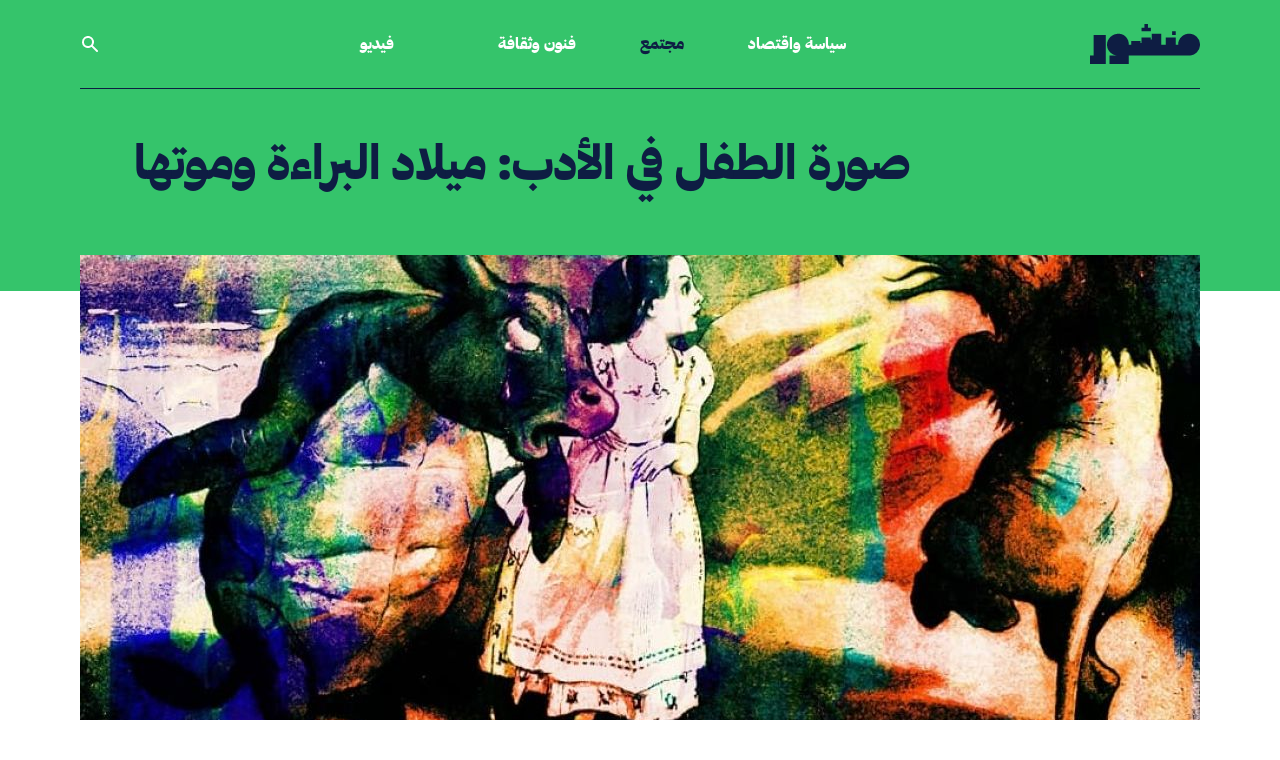

--- FILE ---
content_type: text/html; charset=UTF-8
request_url: https://manshoor.com/society/children-portrayed-in-literature/
body_size: 32500
content:
<!DOCTYPE html>
<html lang="ar">
<head>
          <script type="text/javascript">var _sf_startpt = (new Date()).getTime()</script>
      <meta charset="UTF-8">
  <meta name="viewport" content="width=device-width, initial-scale=1.0">
  <meta http-equiv="X-UA-Compatible" content="ie=edge">
  <link rel="apple-touch-icon-precomposed" sizes="57x57" href="/apple-touch-icon-57x57.png" />
  <link rel="apple-touch-icon-precomposed" sizes="114x114" href="/apple-touch-icon-114x114.png" />
  <link rel="apple-touch-icon-precomposed" sizes="72x72" href="/apple-touch-icon-72x72.png" />
  <link rel="apple-touch-icon-precomposed" sizes="144x144" href="/apple-touch-icon-144x144.png" />
  <link rel="apple-touch-icon-precomposed" sizes="60x60" href="/apple-touch-icon-60x60.png" />
  <link rel="apple-touch-icon-precomposed" sizes="120x120" href="/apple-touch-icon-120x120.png" />
  <link rel="apple-touch-icon-precomposed" sizes="76x76" href="/apple-touch-icon-76x76.png" />
  <link rel="apple-touch-icon-precomposed" sizes="152x152" href="/apple-touch-icon-152x152.png" />
  <link rel="icon" type="image/png" href="/favicon-196x196.png" sizes="196x196" />
  <link rel="icon" type="image/png" href="/favicon-96x96.png" sizes="96x96" />
  <link rel="icon" type="image/png" href="/favicon-32x32.png" sizes="32x32" />
  <link rel="icon" type="image/png" href="/favicon-16x16.png" sizes="16x16" />
  <link rel="icon" type="image/png" href="/favicon-128.png" sizes="128x128" />
  <meta name="application-name" content="Manshoor"/>
  <meta name="msapplication-TileColor" content="#0e1d43" />
  <meta name="msapplication-TileImage" content="/mstile-144x144.png" />
  <meta name="msapplication-square70x70logo" content="/mstile-70x70.png" />
  <meta name="msapplication-square150x150logo" content="/mstile-150x150.png" />
  <meta name="msapplication-wide310x150logo" content="/mstile-310x150.png" />
  <meta name="msapplication-square310x310logo" content="/mstile-310x310.png" />
  <meta property="fb:pages" content="610662669089752"/>
  <meta name="facebook-domain-verification" content="9gqqiai2aa2c493c2l29doo4fl9bgl" />
          <meta property="fb:app_id" content="312288765776770"/>
              <meta property="fb:admins" content=""/>
      <meta property="og:site_name" content="Manshoor"/>
          <link rel="amphtml" href="https://manshoor.com/amp/society/children-portrayed-in-literature/">
      <link rel="canonical"
        href="https://manshoor.com/society/children-portrayed-in-literature/">
          <link rel="stylesheet"
            href="/themes/frontendv2/css/bundle.css?v=1645358315"
            media="all">
    
  <meta name="twitter:card" content="summary_large_image" />
<meta name="twitter:site" content="@manshoor" />
<meta property="og:locale" content="ar_AR" />
<meta property="og:title" content="صورة الطفل في الأدب: ميلاد البراءة وموتها | منشور" />
<meta property="og:url" content="https://manshoor.com/society/children-portrayed-in-literature/" />
<meta property="og:description" content="هل تمكنت الأعمال الأدبية العربية والعالمية من تمثيل الطفل بعيدًا عن كليشيهات البراءة؟" />
<meta name="description" content="هل تمكنت الأعمال الأدبية العربية والعالمية من تمثيل الطفل بعيدًا عن كليشيهات البراءة؟" />
<meta name="keywords" content="منشور, الأطفال, في مصنع خيال الطفل, أدب الأطفال, الأدب, الثقافة, الروايات العربية, الروايات الأجنبية, البراءة, الطفولة, الخبز الحافي,العنف, الجنس, الامير الصغير, لوليتا,أليس في بلاد العجائب, كتاب الغابة, أمير الذباب, طبل الصفيح, صورة الطفل في الأدب " />
<meta property="article:tag" content="منشور" />
<meta property="article:tag" content=" الأطفال" />
<meta property="article:tag" content=" في مصنع خيال الطفل" />
<meta property="article:tag" content=" أدب الأطفال" />
<meta property="article:tag" content=" الأدب" />
<meta property="article:tag" content=" الثقافة" />
<meta property="article:tag" content=" الروايات العربية" />
<meta property="article:tag" content=" الروايات الأجنبية" />
<meta property="article:tag" content=" البراءة" />
<meta property="article:tag" content=" الطفولة" />
<meta property="article:tag" content=" الخبز الحافي" />
<meta property="article:tag" content="العنف" />
<meta property="article:tag" content=" الجنس" />
<meta property="article:tag" content=" الامير الصغير" />
<meta property="article:tag" content=" لوليتا" />
<meta property="article:tag" content="أليس في بلاد العجائب" />
<meta property="article:tag" content=" كتاب الغابة" />
<meta property="article:tag" content=" أمير الذباب" />
<meta property="article:tag" content=" طبل الصفيح" />
<meta property="article:tag" content=" صورة الطفل في الأدب " />
<meta property="og:image" content="https://manshoor.com/uploads/thumbs/f70/f706e2a4ae96624c3b4030947a2dea71.jpg" />
<meta name="twitter:image:src" content="https://manshoor.com/uploads/thumbs/0bf/0bfbcf2b111c590785ece4c552910d8c.jpg?697aa21e4fe75" />
<meta name="twitter:image" content="https://manshoor.com/uploads/thumbs/0bf/0bfbcf2b111c590785ece4c552910d8c.jpg?697aa21e4fe9a" />
<meta property="twitter:image:src" content="https://manshoor.com/uploads/thumbs/0bf/0bfbcf2b111c590785ece4c552910d8c.jpg?697aa21e4fee4" />
<meta property="twitter:image" content="https://manshoor.com/uploads/thumbs/0bf/0bfbcf2b111c590785ece4c552910d8c.jpg?697aa21e4ff04" />
<meta property="og:image:width" content="1200" />
<meta property="og:image:height" content="800" />
<meta property="og:type" content="article" />
<meta property="article:published_time" content="2017-11-14T22:44:00+03:00" />
<meta property="article:modified_time" content="2021-05-17T11:37:56+03:00" />
<meta property="og:updated_time" content="2021-05-17T11:37:56+03:00" />
<title>صورة الطفل في الأدب: ميلاد البراءة وموتها | منشور</title>
      <script type="text/javascript">
      var siteLANG = 'ar';
      var BaseURL = '';
  </script>
  <link rel="alternate" type="application/rss+xml" title="RSS Feed for manshoor.com"
        href="https://manshoor.com/feed/"/>
          <!-- Google Tag Manager -->
      <script>(function (w, d, s, l, i) {
              w[l] = w[l] || [];
              w[l].push({
                  'gtm.start': new Date().getTime(), event: 'gtm.js'
              });
              var f = d.getElementsByTagName(s)[0],
                  j = d.createElement(s), dl = l != 'dataLayer' ? '&l=' + l : '';
              j.async = true;
              j.src =
                  'https://www.googletagmanager.com/gtm.js?id=' + i + dl;
              f.parentNode.insertBefore(j, f);
          })(window, document, 'script', 'dataLayer', 'GTM-59752BV');</script>
      <!-- End Google Tag Manager -->
    </head>
<!-- Google Tag Manager (noscript) -->
<noscript><iframe src="https://www.googletagmanager.com/ns.html?id=GTM-59752BV"
                  height="0" width="0" style="display:none;visibility:hidden"></iframe></noscript>
<!-- End Google Tag Manager (noscript) -->
<body class="antialiased bg-white text-blue">
<div class="page-green">
    <header class="relative  font-heading header">
  <div class="px-4 mx-auto max-w-6xl border-b-2 border-b lg:px-4 lg:border-0 header__border">
    <div
      class="flex justify-between items-center py-6 lg:border-b lg:border-b-2 lg:justify-start lg:space-x-10 header__border">
      <div class="flex lg:w-0 lg:flex-1">
        <a href="https://manshoor.com" class="focus:outline-none focus:ring-2 header__logo">
          <span class="sr-only">الصفحة الرئيسية</span>
          <div class="flex items-center text-white icon">
              <svg class="fill-current w-auto h-8 sm:h-10" xmlns="http://www.w3.org/2000/svg" viewBox="0 0 101.57 37.05"><g><g><path class="cls-1" d="M75.81 6.79h3.36v3.36h-3.36zM50.27 0v3.36h-2.68v3.36h8.61V3.36h-2.69V0h-3.24zM3.36 10.15V29.2H0v7.85h14.57v-26.9H3.36z"/><path class="cls-1" d="M91.49 9A10.08 10.08 0 0081.4 19.12h-2.23v-6.73H70v6.73h-4.28V9h-8.59v5.37h-1v-1.92H47.6v5.25h-.95v-1.89h-8.58v3.31h-2.21C35.86 13.54 31.91 9 26.34 9s-10.65 4.54-10.65 10.12A10.08 10.08 0 0025.78 29.2h-7.85v7.85h17.93V29.2h55.63a10.09 10.09 0 000-20.2"/></g></g></svg>          </div>
        </a>
      </div>
        <nav class="hidden space-x-16 lg:flex lg:flex-2">
      <a href="https://manshoor.com/categories/politics-and-economics/"
     class="text-base font-medium focus:outline-none focus:ring-0 header__primary-link ">
      سياسة واقتصاد  </a>
      <a href="https://manshoor.com/categories/society/"
     class="text-base font-medium focus:outline-none focus:ring-0 header__primary-link active">
      مجتمع  </a>
      <a href="https://manshoor.com/categories/arts-and-culture/"
     class="text-base font-medium focus:outline-none focus:ring-0 header__primary-link ">
      فنون وثقافة  </a>
  </nav>
<div class="-my-2 -mr-2 lg:hidden">
  <button type="button"
          class="inline-flex justify-center items-center p-2 text-white rounded-md focus:outline-none focus:ring-2 focus:ring-inset header__mobile-menu">
    <span class="sr-only">فتح القائمة</span>
      <svg class="w-6 h-6" xmlns="http://www.w3.org/2000/svg" fill="none" viewBox="0 0 24 24" stroke="currentColor" aria-hidden="true"><path stroke-linecap="round" stroke-linejoin="round" stroke-width="2" d="M4 6h16M4 12h16M4 18h16"></path></svg>  </button>
</div>
<nav class="hidden justify-between items-center space-x-16 lg:flex lg:flex-1 lg:pl-16">
    
  <a href="https://manshoor.com/video/"
     class="text-base font-medium focus:outline-none focus:ring-0 header__primary-link  hover:text-green -link ">
      فيديو  </a>
      <button onclick="modal_open(true)"
          class="text-base font-medium focus:outline-none focus:ring-0 header__search_icon_link">
    <div class="flex items-center text-white icon">
        <svg class="fill-current w-5 h-auto" xmlns="http://www.w3.org/2000/svg" viewBox="0 0 20 20"><path fill-rule="evenodd" d="M8 4a4 4 0 100 8 4 4 0 000-8zM2 8a6 6 0 1110.89 3.476l4.817 4.817a1 1 0 01-1.414 1.414l-4.816-4.816A6 6 0 012 8z" clip-rule="evenodd"></path></svg>    </div>
  </button>
</nav>    </div>
  </div>
    <div id="mobile-menu" class="hidden absolute inset-x-0 top-0 z-20 transition transform origin-top-right lg:hidden">
  <div class="pb-7 bg-white divide-y-2 ring-1 ring-black ring-opacity-5 shadow-lg divide-gray">
    <div class="px-4 pt-5 pb-4">
      <div class="flex justify-between items-center">
        <div>
          <a href="https://manshoor.com">
            <span class="sr-only">الصفحة الرئيسية</span>
              <svg class="fill-current w-auto h-8 sm:h-10" xmlns="http://www.w3.org/2000/svg" viewBox="0 0 101.57 37.05"><g><g><path class="cls-1" d="M75.81 6.79h3.36v3.36h-3.36zM50.27 0v3.36h-2.68v3.36h8.61V3.36h-2.69V0h-3.24zM3.36 10.15V29.2H0v7.85h14.57v-26.9H3.36z"/><path class="cls-1" d="M91.49 9A10.08 10.08 0 0081.4 19.12h-2.23v-6.73H70v6.73h-4.28V9h-8.59v5.37h-1v-1.92H47.6v5.25h-.95v-1.89h-8.58v3.31h-2.21C35.86 13.54 31.91 9 26.34 9s-10.65 4.54-10.65 10.12A10.08 10.08 0 0025.78 29.2h-7.85v7.85h17.93V29.2h55.63a10.09 10.09 0 000-20.2"/></g></g></svg>          </a>
        </div>
        <div class="-mr-2">
          <button type="button" id="menu-close"
                  class="inline-flex justify-center items-center p-2 text-gray-400 bg-white rounded-md hover:text-gray-500 hover:bg-gray-100 focus:outline-none focus:ring-2 focus:ring-inset focus:ring-indigo-500">
            <span class="sr-only">إغلاق القائمة</span>
              <svg class="fill-current w-6 h-6" xmlns="http://www.w3.org/2000/svg" fill="none" viewBox="0 0 24 24" stroke="currentColor" aria-hidden="true"><path stroke-linecap="round" stroke-linejoin="round" stroke-width="2" d="M6 18L18 6M6 6l12 12"></path></svg>          </button>
        </div>
      </div>
    </div>
    <div class="px-5 pt-5 pb-6">
      <div class="mt-10">
        <form method="get" action="https://manshoor.com/search/">
          <div class="flex relative items-center">
            <input type="text" name="q" placeholder="ابحث في منشور" aria-label=""
                   class="py-3 px-6 w-full text-lg leading-tight bg-white border border-black appearance-none font-secondary-regular text-blue focus:outline-none">
            <button type="submit" class="absolute right-2 flex-shrink-0 text-sm font-heading">
              <div class="flex items-center icon text-gold">
                  <svg class="fill-current w-5 h-auto" xmlns="http://www.w3.org/2000/svg" viewBox="0 0 20 20"><path fill-rule="evenodd" d="M8 4a4 4 0 100 8 4 4 0 000-8zM2 8a6 6 0 1110.89 3.476l4.817 4.817a1 1 0 01-1.414 1.414l-4.816-4.816A6 6 0 012 8z" clip-rule="evenodd"></path></svg>              </div>
            </button>
          </div>
        </form>
        <nav class="grid gap-y-3 mt-6">
                      <a href="https://manshoor.com/categories/politics-and-economics/"
             class="flex items-center text-lg font-medium rounded-md hover:bg-gray-50">
              سياسة واقتصاد          </a>
                      <a href="https://manshoor.com/categories/society/"
             class="flex items-center text-lg font-medium rounded-md hover:bg-gray-50">
              مجتمع          </a>
                      <a href="https://manshoor.com/categories/arts-and-culture/"
             class="flex items-center text-lg font-medium rounded-md hover:bg-gray-50">
              فنون وثقافة          </a>

          <a href="https://manshoor.com/video/"
             class="flex items-center text-lg font-medium rounded-md hover:bg-gray-50">
              فيديو          </a>
                                            <div class="flex items-center mt-4 mb-4 w-1/2 h-1 bg-gold"></div>

        </nav>
        <div class="flex mt-7">
          <a href="https://twitter.com/manshoor" class="text-gold" rel="nofollow" target="_blank">
              <svg class="h-5 w-auto fill-current" xmlns="http://www.w3.org/2000/svg" viewBox="0 0 512 512"><path d="M389.2 48h70.6L305.6 224.2 487 464H345L233.7 318.6 106.5 464H35.8L200.7 275.5 26.8 48H172.4L272.9 180.9 389.2 48zM364.4 421.8h39.1L151.1 88h-42L364.4 421.8z"/></svg>
          </a>
          <a href="https://www.instagram.com/manshoorinsta" class="ml-6 text-gold lg:ml-6" rel="nofollow"
             target="_blank">
              <svg class="h-5 w-auto fill-current" xmlns="http://www.w3.org/2000/svg" viewBox="0 0 448 512"><path fill="currentColor" d="M224.1 141c-63.6 0-114.9 51.3-114.9 114.9s51.3 114.9 114.9 114.9S339 319.5 339 255.9 287.7 141 224.1 141zm0 189.6c-41.1 0-74.7-33.5-74.7-74.7s33.5-74.7 74.7-74.7 74.7 33.5 74.7 74.7-33.6 74.7-74.7 74.7zm146.4-194.3c0 14.9-12 26.8-26.8 26.8-14.9 0-26.8-12-26.8-26.8s12-26.8 26.8-26.8 26.8 12 26.8 26.8zm76.1 27.2c-1.7-35.9-9.9-67.7-36.2-93.9-26.2-26.2-58-34.4-93.9-36.2-37-2.1-147.9-2.1-184.9 0-35.8 1.7-67.6 9.9-93.9 36.1s-34.4 58-36.2 93.9c-2.1 37-2.1 147.9 0 184.9 1.7 35.9 9.9 67.7 36.2 93.9s58 34.4 93.9 36.2c37 2.1 147.9 2.1 184.9 0 35.9-1.7 67.7-9.9 93.9-36.2 26.2-26.2 34.4-58 36.2-93.9 2.1-37 2.1-147.8 0-184.8zM398.8 388c-7.8 19.6-22.9 34.7-42.6 42.6-29.5 11.7-99.5 9-132.1 9s-102.7 2.6-132.1-9c-19.6-7.8-34.7-22.9-42.6-42.6-11.7-29.5-9-99.5-9-132.1s-2.6-102.7 9-132.1c7.8-19.6 22.9-34.7 42.6-42.6 29.5-11.7 99.5-9 132.1-9s102.7-2.6 132.1 9c19.6 7.8 34.7 22.9 42.6 42.6 11.7 29.5 9 99.5 9 132.1s2.7 102.7-9 132.1z"></path></svg>          </a>
          <a href="https://facebook.com/manshoordotcom" class="ml-6 text-gold lg:ml-6" rel="nofollow"
             target=" _blank">
              <svg class="h-5 w-auto fill-current" xmlns="http://www.w3.org/2000/svg" viewBox="0 0 320 512"><path fill="currentColor" d="M279.14 288l14.22-92.66h-88.91v-60.13c0-25.35 12.42-50.06 52.24-50.06h40.42V6.26S260.43 0 225.36 0c-73.22 0-121.08 44.38-121.08 124.72v70.62H22.89V288h81.39v224h100.17V288z"></path></svg>          </a>
          <a href="https://www.youtube.com/channel/UC5FXvzvcZaVXjMK2om5NLpQ" class="ml-6 text-gold lg:ml-6"
             rel="nofollow" target=" _blank">
              <svg class="h-5 w-auto fill-current" xmlns="http://www.w3.org/2000/svg" viewBox="0 0 576 512"><path fill="currentColor" d="M549.655 124.083c-6.281-23.65-24.787-42.276-48.284-48.597C458.781 64 288 64 288 64S117.22 64 74.629 75.486c-23.497 6.322-42.003 24.947-48.284 48.597-11.412 42.867-11.412 132.305-11.412 132.305s0 89.438 11.412 132.305c6.281 23.65 24.787 41.5 48.284 47.821C117.22 448 288 448 288 448s170.78 0 213.371-11.486c23.497-6.321 42.003-24.171 48.284-47.821 11.412-42.867 11.412-132.305 11.412-132.305s0-89.438-11.412-132.305zm-317.51 213.508V175.185l142.739 81.205-142.739 81.201z"/></svg>          </a>
          <a href="https://soundcloud.com/manshoor" class="ml-6 text-gold lg:ml-6" rel="nofollow" target=" _blank">
              <svg class="h-5 w-auto fill-current" xmlns="http://www.w3.org/2000/svg" viewBox="0 0 512 512"><path d="M432 240a79.66 79.66 0 00-16.672 1.76C408.128 169.024 346.592 112 272 112c-8.832 0-16 7.168-16 16v256c0 8.832 7.168 16 16 16h160c44.128 0 80-35.872 80-80 0-44.096-35.872-80-80-80zM208 144c-8.832 0-16 7.168-16 16v224c0 8.832 7.168 16 16 16s16-7.168 16-16V160c0-8.832-7.168-16-16-16zM144 208c-8.832 0-16 7.168-16 16v160c0 8.832 7.168 16 16 16s16-7.168 16-16V224c0-8.832-7.168-16-16-16zM80 208c-8.832 0-16 7.168-16 16v160c0 8.832 7.168 16 16 16s16-7.168 16-16V224c0-8.832-7.168-16-16-16zM16 256c-8.832 0-16 7.168-16 16v96c0 8.832 7.168 16 16 16s16-7.168 16-16v-96c0-8.832-7.168-16-16-16z"/></svg>          </a>
          <a href="https://www.linkedin.com/company/manshoor.com/" class="ml-6 text-gold lg:ml-6" rel="nofollow"
             target=" _blank">
              <svg class="h-5 w-auto fill-current" xmlns="http://www.w3.org/2000/svg" viewBox="0 0 448 512"><path fill="currentColor" d="M100.28 448H7.4V148.9h92.88zM53.79 108.1C24.09 108.1 0 83.5 0 53.8a53.79 53.79 0 01107.58 0c0 29.7-24.1 54.3-53.79 54.3zM447.9 448h-92.68V302.4c0-34.7-.7-79.2-48.29-79.2-48.29 0-55.69 37.7-55.69 76.7V448h-92.78V148.9h89.08v40.8h1.3c12.4-23.5 42.69-48.3 87.88-48.3 94 0 111.28 61.9 111.28 142.3V448z"/></svg>          </a>
        </div>
        <form action="//manshoor.us1.list-manage.com/subscribe/post?u=86314db5f88483f43ac7ece4c&amp;id=2ec0c13890"
              method="post" id="mc-embedded-subscribe-form" name="mc-embedded-subscribe-form"
              class="validate mt-7 w-full" target="_blank">
          <div class="flex items-center py-2">
            <input  name="EMAIL" type="email" required placeholder=""
                   class="py-3 px-2 w-full leading-tight bg-white border border-r-0 appearance-none border-gold text-blue focus:outline-none">
            <button type="submit"
                    class="flex-shrink-0 py-3 px-5 text-sm text-white border bg-gold font-heading border-gold footer_newsletter-button">
              اشترك
            </button>
            <div style="position: absolute; right: -5000px;" aria-hidden="true"><input type="text" name="b_86314db5f88483f43ac7ece4c_2ec0c13890" tabindex="-1" value=""></div>
          </div>
        </form>
      </div>
    </div>
  </div>
</div></header>      <div class="block article__header">
    <div class="relative px-4 mx-auto max-w-6xl lg:px-4">
      <div class="grid gap-x-10 lg:grid-cols-4">
        <div></div>
        <div class="lg:col-span-3 article__header-wrapper">
          <h1 >
              صورة الطفل في الأدب: ميلاد البراءة وموتها          </h1>
        </div>
      </div>
    </div>
  </div>

  <div class="relative px-4 mx-auto max-w-6xl lg:px-4">
    <div class="-mx-4 lg:-mx-0 hero lg:-mt-14">
                  <figure>
            <img src="https://manshoor.com/uploads/thumbs/0b0/0b092120c58f83e7fa8d280d4b9b2db4.jpg" alt=""
                 class="object-contain w-full max-w-full h-auto lg:object-cover lg:object-center lg:mt-5 lg:h-72 lg:h-108 lg:mt-0">
                                                <figcaption><p>آليس في بلاد العجائب - الصورة: <a rel="nofollow" target="_blank" href="http://www.publicdomainpictures.net/hledej.php?hleda=alice+wonderland" rel="nofollow">publicdomainpictures</a></p></figcaption>
                        </figure>
            </div>
    <div class="grid gap-x-10 lg:grid-cols-4">
      <div class="relative order-2 article__sidebar lg:order-1">
            <div class="grid grid-cols-2 gap-x-0 gap-y-5 items-center lg:gap-y-0 lg:gap-x-0 lg:grid-cols-1 lg:block">
    <div class="order-1">
      <a href="https://manshoor.com/authors/mohammad.omar.gnady/"
         class="block relative w-32 h-32 bg-no-repeat bg-cover rounded-full max-full lg:w-24 lg:h-24 filter brightness-200 contrast-125"
         style="background-image: url(https://manshoor.com/uploads/thumbs/9cd/9cd93cff17573680153201bbf43cdfc3.jpg);">
        <div
          class="absolute top-0 left-0 w-32 h-32 rounded-full lg:w-24 lg:h-24 backdrop-filter backdrop-grayscale"></div>
        <div class="absolute top-0 left-0 w-32 h-32 rounded-full opacity-50 lg:w-24 lg:h-24 bg-blue"></div>
      </a>
    </div>
    <div class="order-2">
      <a href="https://manshoor.com/authors/mohammad.omar.gnady/"
         class="block pl-0 mt-5 text-lg lg:pr-14 font-heading-semi">
          محمد عمر جنادي      </a>
      <p class="font-heading-semi text-lg mt-2">
          صحفي مصري.      </p>
      <div class="mt-3 flex lg:mt-5">
                          </div>
    </div>
  </div>
  <div class="sharing-wrapper-wrapper">
    <div class="sharing-wrapper">
      <h5 class="mt-10 mb-3 font-heading lg:mt-16">
          انشر      </h5>
      <div class="addthis_inline_share_toolbox_5oj7"></div>
    </div>
  </div>
      </div>
      <div class="order-1 lg:col-span-3 article__body lg:order-2">
        <div>
            <div class="breadcrumb">
          <a href="https://manshoor.com/categories/society/">
          مجتمع      </a>
    
          <span>/</span>
      <a href="https://manshoor.com/obsession/inside-kids-imagination-factory/">
          في مصنع خيال الطفل      </a>
    
    </div>                          <div class="block mt-8 -mb-3 lg:hidden article__body-author">
                <a class="text-base font-heading" href="https://manshoor.com/authors/mohammad.omar.gnady/">
                    محمد عمر جنادي                </a>
              </div>
                      <div class="mt-6 text-base font-heading text-blue">
              نشر في <span dir="ltr">2017/11/14</span>          </div>
                    </div>
          <p><span style="color: #ff6600;">هذا الموضوع ضمن هاجس شهر أكتوبر &laquo;في مصنع خيال الطفل&raquo;. اقرأ موضوعات أخرى ضمن الهاجس <a href="https://manshoor.com/people/children-literature-obsession/" target="_blank">من هنا</a>، وشارك في الكتابة <a href="https://manshoor.com/contribute/" target="_blank">من هنا</a>.</span></p>
<hr />
<p>تبدو صور الطفل في الأدب، العربي والعالمي، كأنها تتشكل في مساحة شاسعة من النصوص وعبر مستويات ثقافية مختلفة. لا تكاد معظم الروايات تخلو من شخصية الطفل، ذلك لأن الطفولة تجربة كونية، مرحلة يتشاركها كل البشر.</p>
<p>تنطوي الطفولة على معنى البداية، فأي محاولة لرسم معالم شخصية ما تبدأ من الطفولة، إما لتقصي الأسباب والعوامل التي جعلتها ما هي عليه، أو عبر استعادة الطفولة كزمن مفقود. والطفل هو النموذج الأثير في الأدب الذي تتجلى عبره السلطة وتمثيلاتها، الأبوية والدينية والتعليمية.</p>
<p>قد يوحي التواتر المهول لشخصية الطفل في الأدب بقدر موازٍ من التنوع والتباين في تمثيلاته، <span class="ctt-wrapper"><a target="_blank" rel="nofollow" target="_blank" href="https://twitter.com/intent/tweet?text=%D8%B8%D9%84%D8%AA%20%D8%A7%D9%84%D8%B7%D9%81%D9%88%D9%84%D8%A9%20%D9%81%D9%8A%20%D8%A7%D9%84%D8%A3%D8%AF%D8%A8%20%D8%AD%D8%A8%D9%8A%D8%B3%D8%A9%20%D8%AC%D9%85%D9%84%D8%A9%20%D9%85%D9%86%20%D8%A7%D9%84%D8%AA%D8%B5%D9%88%D8%B1%D8%A7%D8%AA%20%D9%88%D8%A7%D9%84%D9%83%D9%84%D9%8A%D8%B4%D9%8A%D9%87%D8%A7%D8%AA%D8%8C%20%D8%AA%D8%B9%D8%A7%D9%85%D9%84%D8%AA%20%D9%85%D8%B9%D9%87%D8%A7%20%D8%A8%D9%85%D8%B9%D8%A7%D9%86%D9%8A%20%D8%A7%D9%84%D8%A8%D8%B1%D8%A7%D8%A1%D8%A9%20%D9%88%D8%A7%D9%84%D9%84%D8%B9%D8%A8%20%D9%88%D8%A7%D9%84%D9%85%D9%84%D8%A7%D8%A6%D9%83%D9%8A%D8%A9%20https%3A%2F%2Fmanshoor.com%2Fp%2F13620%2F%20via%20%40manshoor">لكن الطفولة ربما ظلت حبيسة جملة من التصورات والكليشيهات التي تعاملت مع بعض المعاني، كالبراءة واللعب والملائكية،<svg class="icon icon-twitter">
                                    <use xmlns:xlink="http://www.w3.org/1999/xlink" xlink:href="/themes/frontend/images/symbol-defs.svg?v=0.3#icon-twitter"></use>
                                </svg></a></span> ورمزيات كالبداية والمستقبل، بوصفها صفات قارَّة داخل الطفولة نفسها.</p>
<p>لا تنحصر تلك التصورات القَبَلية في مجموعة من الرؤى المتفائلة، وإنما تقابلها أيضًا بعض الافتراضات والأفكار عن الشر &laquo;الكامن&raquo; وولادته مع الطفل.</p>
<p>في الأدب العربي، النوستالجيا هي المَعبر الملكي إلى الطفولة. على مدار عقود، تمحورت صورة الطفل في السرد حول عدد من الثيمات مثل: حكايات الجدة، ذكريات القرية، الحب الخائب. وأخذت الرواية العربية الوليدة تقدم صيغًا مختلفة من نموذج <a target="_blank" style="font-size: 22px;" href="https://www.addustour.com/articles/477307-%D8%AF%D9%84%D8%A7%D9%84%D8%A9-%D8%A7%D9%84%D8%B5%D8%A8%D9%8A-%D8%A7%D9%84%D9%88%D8%A7%D8%B9%D8%AF-%D9%81%D9%8A-%D8%AA%D9%83%D9%88%D9%8A%D9%86-%D8%A7%D9%84%D8%B1%D9%88%D8%A7%D9%8A%D8%A9-%D8%A7%D9%84%D8%B9%D8%B1%D8%A8%D9%8A%D8%A9" rel="nofollow">&laquo;الصبي الواعد&raquo;، بتعبير فيصل دراج</a>، تعبيرًا عن التوق إلى التحرر الوطني وتبشيرًا بمستقبل عربي تنويري، في فترة الاستعمار وما قبل نشأة القوميات العربية، حتى هزيمة يونيو 1967.</p>
<p>يشير دراج إلى استلهام هذا النموذج من رواية التكوين والتعلم الألمانية، والرواية الإنجليزية في القرنين الثامن والتاسع عشر. ومن أهم الروايات التي قدمت صياغة لنموذج &laquo;الصبي الواعد&raquo;: &laquo;<a target="_blank" href="https://www.goodreads.com/book/show/3482519?ac=1&amp;from_search=true">عودة الروح</a>&raquo; لتوفيق الحكيم، و&laquo;<a target="_blank" href="https://www.goodreads.com/book/show/10851378?from_search=true">الرغيف</a>&raquo; ليوسف عواد، وروايات <a target="_blank" href="https://www.goodreads.com/author/show/2707815._?from_search=true">جبرا إبراهيم جبرا</a>، خصوصًا &laquo;<a target="_blank" href="https://www.goodreads.com/book/show/5902063?ac=1&amp;from_search=true">البحث عن وليد مسعود</a>&raquo;، مع صورة الطفل الفلسطيني الذي يلهو في روابي القدس ويستحم في مائها ويذهب إلى كهوف النُسَّاك.</p>
<p style="direction: rtl;">يمكننا أن نلحظ مدى التأثر العالمي بأحد أهم رموز إنسانية &laquo;<a target="_blank" href="https://www.goodreads.com/author/show/5324739._?from_search=true">تشارلز ديكنز</a>&raquo; الرومانسية المتمثلة في براءة الطفولة، فروايات ديكنز &laquo;تدفع هذه الطفولة إلى الانخراط في سلسلة من العلاقات البنيوية المعقدة مع تجربة الكبار&raquo;، <a target="_blank" href="https://www.goodreads.com/book/show/16945.Criticism_and_Ideology?from_search=true">وفقًا لـ&laquo;تيري إيجلتون&raquo;</a>، ويوجه من خلالها نقده للمجتمع البرجوازي.</p>
<h2>الأطفال لا يكتبون الأدب، فما المشكلة؟</h2>
<figure class="image" style="text-align: center;"><img src="https://manshoor.com/uploads/2017/11/782dcb662dce636d571f484ea41cc320.jpg" width="700" />
<figcaption>الصورة: <a target="_blank" href="https://www.flickr.com/photos/internetarchivebookimages/14778773204/" rel="nofollow">Internet Archive Book Images</a></figcaption>
</figure>
<p><a target="_blank" href="https://www.goodreads.com/book/show/5976157?ac=1&amp;from_search=true">تُعرَّف الطفولة </a>بأنها أول مرحلة من &laquo;المراحل النمائية العمرية التي يمر بها الإنسان، وتبدأ منذ لحظة الولادة حتى سن البلوغ&raquo;. ومن مراحلها: ما قبل الميلاد، الرضاعة، الطفولة المبكرة، فالمتوسطة، وانتهاءً بالطفولة المتأخرة، التي تبدأ من تسعة أعوام حتى 12 عامًا.</p>
<blockquote>
<p>ما الأيديولوجيا التي يقدمها الطفل داخل الأدب؟ أو بالأدق: ما الأديولوجيا التي تُقدَّم عبره؟</p>
</blockquote>
<p>لا يعرف تاريخ الأدب فنانًا مثل &laquo;موتسارت&raquo;، استطاع إنتاج عمل فني في فترة مبكرة جدًّا من حياته. لا نتحدث عن فعل الكتابة نفسه عند الطفل، وإنما عن كتب مكتملة منشورة كُتَّابها أطفال. النماذج النادرة، مثل &laquo;<a target="_blank" href="https://www.abjjad.com/author/quote/23953410">آرثر رامبو</a>&raquo;، تنتمي إلى المراهقة أو مراحل الشباب الأولى، لا الطفولة.</p>
<p>الطفل لا يُمثل نفسه داخل الأدب، بل يجري تمثيله وتقديمه من قِبل الكبار.</p>
<p><span class="ctt-wrapper"><a target="_blank" rel="nofollow" target="_blank" href="https://twitter.com/intent/tweet?text=%D8%A7%D9%84%D8%B7%D9%81%D9%84%20%D9%81%D9%8A%20%D8%A7%D9%84%D8%A3%D8%AF%D8%A8%20%D9%87%D9%88%20%D8%B7%D9%81%D9%84%20%D9%85%D8%B3%D8%AA%D8%B9%D8%A7%D8%AF.%20%D9%8A%D8%AA%D8%AD%D8%AF%D8%AB%20%D8%A7%D9%84%D8%A2%D8%AE%D8%B1%20%D9%86%D9%8A%D8%A7%D8%A8%D8%A9%20%D8%B9%D9%86%D9%87%D8%8C%20%D8%A3%D9%88%20%D9%8A%D8%B9%D8%A7%D8%AF%20%D8%B1%D8%B3%D9%85%D9%87%20%D8%A8%D9%88%D8%A7%D8%B3%D8%B7%D8%A9%20%D8%A7%D9%84%D8%B0%D8%A7%D9%83%D8%B1%D8%A9%D8%8C%20%D8%A3%D9%88%20%D8%A7%D9%84%D8%B0%D9%87%D9%86%D9%8A%D8%A9%20%D8%A7%D9%84%D8%AA%D9%8A%20%D8%A7%D8%AE%D8%AA%D8%A8%D8%B1%D8%AA%20%D8%A7%D9%84%D8%AD%D9%8A%D8%A7%D8%A9%20https%3A%2F%2Fmanshoor.com%2Fp%2F13620%2F%20via%20%40manshoor">الطفل في الأدب هو طفل مستعاد. يتحدث الآخر &laquo;الكبير&raquo; نيابة عنه، وحتى في السير الذاتية فإن الطفولة يعاد رسمها بواسطة الذاكرة، أو الذهنية التي اختبرت الحياة.<svg class="icon icon-twitter">
                                    <use xmlns:xlink="http://www.w3.org/1999/xlink" xlink:href="/themes/frontend/images/symbol-defs.svg?v=0.3#icon-twitter"></use>
                                </svg></a></span> في أدب الطفل يبرز مجاز &laquo;الطفل داخل الكاتب&raquo;، والقول إن كاتب الأطفال يعيش طفل داخله، يحتويه، كي يمكنه من الشعور بأحاسيس الأطفال وخيالهم.</p>
<p>ما نتيجة هذا التمثيل؟ وما الدلالات أو الرمزيات التي صاغها؟ وإذا كان المتكلم في الرواية هو صانع أيديولوجيا، كما وَضَّحَ &laquo;<a target="_blank" href="https://www.goodreads.com/book/show/8429301?ac=1&amp;from_search=true">ميخائيل باختين</a>&raquo;، فما الأيديولوجيا التي يقدمها الطفل داخل الأدب، أو بالأدق، تُقدَّم من خلاله؟</p>
<p>نحاول هنا رصد صور مغايرة للطفل في الأدب، تحديدًا السرد، بعيدًا عن النظرة &laquo;الكيتشية&raquo; تجاه الأطفال، بتعبير &laquo;ميلان كونديرا&raquo;. وقد نعرض بعض الثيمات المكررة التي جاء توظيفها مغايرًا في ثنايا نصوص بعينها. كذلك، استبعدنا أدب الطفل كنوع (genre) إلا عددًا من نماذجه الفارقة التي استعصت على التصنيف، أو تجاوزته.</p>
<h2>الخبز الحافي: الطفولة سيرة قهر</h2>
<figure class="image" style="text-align: center;"><img src="https://manshoor.com/uploads/2017/11/315745eaca90d3e579d47816f1a57252.jpg" width="700" />
<figcaption>غلاف رواية &laquo;الخبز الحافي&raquo; - الصورة: <a target="_blank" href="https://www.facebook.com/darabin.alkutub/photos/p.127856651216827/127856651216827/?type=1&amp;opaqueCursor=[base64]&amp;theater" rel="nofollow">darabin alkutub</a></figcaption>
</figure>
<p>تتعدد السير الذاتية الروائية في الأدب العربي، لكن ما قدمه الكاتب المغربي محمد شكري في سيرته بجزءيها، &laquo;<a target="_blank" href="https://www.goodreads.com/book/show/5948912?ac=1&amp;from_search=true">الخبز الحافي</a>&raquo; و&laquo;<a target="_blank" href="https://www.goodreads.com/book/show/5948915">الشطار</a>&raquo;، كان مناقضًا ومتحديًا لكل المواضع المستقرة والأعراف التقليدية لكتابات السيرة العربية. سيرة جريئة، عنيفة، صادمة. تكمن مغايرتها في قوة حياة صاحبها وفرادتها وفوضاها العنيفة والصاخبة.</p>
<p>تزخر &laquo;الخبز الحافي&raquo; بكل أشكال العنف الجسدي. يطالعنا في الفصل الأول مشهد قتل الأب للأخ الصغير، الباكي من شدة الجوع. المشهد مروي من منظور الطفل الذي يرى هجوم أبيه على أخيه الأصغر. يستقر المشهد المروع في وعي الطفل الراوي منذ طفولته الباكرة، إذ وقع وهو في السابعة من عمره. يهرب بعدها الراوي من عنف الأب الذي اعتاد ضربه وأمه، ليتشرد في عالم القاع بقسوته وبؤسه.</p>
<p><span class="ctt-wrapper"><a target="_blank" rel="nofollow" target="_blank" href="https://twitter.com/intent/tweet?text=%D9%81%D9%8A%20%D8%B1%D9%88%D8%A7%D9%8A%D8%A9%20%C2%AB%D8%A7%D9%84%D8%AE%D8%A8%D8%B2%20%D8%A7%D9%84%D8%AD%D8%A7%D9%81%D9%8A%C2%BB%D8%8C%20%D9%82%D8%AF%D9%85%20%D9%85%D8%AD%D9%85%D8%AF%20%D8%B4%D9%83%D8%B1%D9%8A%20%D8%B5%D9%88%D8%B1%D8%A9%20%D8%A7%D9%84%D8%B7%D9%81%D9%84%20%D8%A7%D9%84%D9%85%D9%82%D9%87%D9%88%D8%B1%20%D8%A7%D9%84%D9%85%D8%B4%D8%B1%D8%AF%D8%8C%20%D8%A7%D9%84%D9%88%D8%A7%D9%82%D8%B9%20%D8%AA%D8%AD%D8%AA%20%D8%B4%D8%AA%D9%89%20%D8%B5%D9%86%D9%88%D9%81%20%D8%A7%D9%84%D8%B9%D9%86%D9%81%20%D8%A7%D9%84%D8%AC%D8%B3%D8%AF%D9%8A%20%D9%88%D8%A7%D9%84%D8%AC%D9%86%D8%B3%D9%8A%20https%3A%2F%2Fmanshoor.com%2Fp%2F13620%2F%20via%20%40manshoor">ترسم السيرة صورة الطفل المقهور المشرد، الواقع تحت شتى صنوف العنف الجسدي والجنسي، في صورة معاكسة للدراما الديكنزية.<svg class="icon icon-twitter">
                                    <use xmlns:xlink="http://www.w3.org/1999/xlink" xlink:href="/themes/frontend/images/symbol-defs.svg?v=0.3#icon-twitter"></use>
                                </svg></a></span> ينتهك شكري غلالات البراءة المتوهمة، يحاول الطفل اكتشاف جسده، ويحركه نزوع شبقي. تتجاوز الرواية الرغبة في قتل الأب بالمعنى المجازي، الفرويدي، لتصل إلى رغبة حقيقية في الإجهاز على السلطة الأبوية.</p>
<h2>التلصص: الطفل في ظلال الأب</h2>
<figure class="image" style="text-align: center;"><img src="https://manshoor.com/uploads/2017/11/670fbeb0286a42397b3f53313c38347f.jpg" width="700" />
<figcaption>غلاف رواية &laquo;التلصص&raquo; - الصورة: <a target="_blank" href="https://www.facebook.com/photo.php?fbid=734282656721897&amp;set=basw.[base64].205960086253146.838222122922143.1010093336866.838222146255474.734282656721897.325987837594113.309011916228174.646868848701817.1575318812496463&amp;type=1&amp;opaqueCursor=[base64]&amp;theater" rel="nofollow">Sliman Mahmoud</a></figcaption>
</figure>
<blockquote>
<p>نرى في &laquo;التلصص&raquo; تفاصيل العالم بعيون الطفل، الذي يتلصص على الخادمات ويسترق السمع إلى أحاديث والده الجنسية مع الأصدقاء.</p>
</blockquote>
<p>يقدم صنع الله إبراهيم في رواية &laquo;<a target="_blank" href="https://www.goodreads.com/book/show/3528976?ac=1&amp;from_search=true">التلصص</a>&raquo; &laquo;دراما صغيرة&raquo;، حسب وصفه، لصبي في التاسعة من عمره، وأب في الخامسة والستين، يرسمها على خلفية من القاهرة عام 1948: نهاية الحرب العالمية الثانية، ونشوب حرب فلسطين، وتظاهرات الاحتجاج ضد الملك فاروق.</p>
<p><span class="ctt-wrapper"><a target="_blank" rel="nofollow" target="_blank" href="https://twitter.com/intent/tweet?text=%D9%81%D9%8A%20%D8%B1%D9%88%D8%A7%D9%8A%D8%A9%20%C2%AB%D8%A7%D9%84%D8%AA%D9%84%D8%B5%D8%B5%C2%BB%D8%8C%20%D9%8A%D8%B5%D9%81%20%D8%A7%D9%84%D8%B7%D9%81%D9%84%20%D8%AA%D9%81%D8%A7%D8%B5%D9%8A%D9%84%20%D8%B7%D9%81%D9%88%D9%84%D8%AA%D9%87%20%D9%88%D9%8A%D9%84%D8%AA%D9%82%D8%B7%20%D9%85%D9%84%D8%A7%D9%85%D8%AD%20%D8%A7%D9%84%D8%A3%D8%A8%20%D8%A8%D8%AF%D9%82%D8%A9%20%D9%88%D8%AA%D8%B9%D8%A7%D8%B7%D9%81%D8%8C%20%D9%81%D9%8A%20%D8%BA%D9%8A%D8%A7%D8%A8%20%D9%84%D9%84%D8%A3%D9%85%20%D8%A7%D9%84%D8%AA%D9%8A%20%D8%A7%D9%86%D8%AA%D9%82%D9%84%D8%AA%20%D8%A5%D9%84%D9%89%20%D9%85%D8%B3%D8%AA%D8%B4%D9%81%D9%89%20%D8%A7%D9%84%D8%A3%D9%85%D8%B1%D8%A7%D8%B6%20%D8%A7%D9%84%D9%86%D9%81%D8%B3%D9%8A%D8%A9%20https%3A%2F%2Fmanshoor.com%2Fp%2F13620%2F%20via%20%40manshoor">يتولى الطفل زمام السرد، فيصف تفاصيل الطفولة وعالمها، ويلتقط ملامح الأب بدقة وتعاطف، في غياب للأم التي انتقلت إلى مستشفى الأمراض النفسية.<svg class="icon icon-twitter">
                                    <use xmlns:xlink="http://www.w3.org/1999/xlink" xlink:href="/themes/frontend/images/symbol-defs.svg?v=0.3#icon-twitter"></use>
                                </svg></a></span></p>
<p>لكن الرواية التزمت في سردها الوصفي بالفعل المضارع، حتى في استرجاع الطفل ذكرياته ولحظاته مع الأم الغائبة. هنا نرى تفاصيل العالم بعيون الطفل، الذي يتلصص على الخادمات ويسترق السمع إلى أحاديث والده الجنسية مع الأصدقاء. الطفل يعشق والده الكهل ويُفتن بكافة أقواله وأفعاله، خصوصًا أن الأخير يحاول أداء كل واجبات التربية والمساعدة في حفظ الدروس وتعويض غياب الأم.</p>
<p>صورة الطفل في &laquo;التلصص&raquo; هي العُملة في وجهها الآخر، حيث الطفولة والكهولة وجهان لعملة واحدة. <span class="ctt-wrapper"><a target="_blank" rel="nofollow" target="_blank" href="https://twitter.com/intent/tweet?text=%D9%81%D9%8A%20%D8%B1%D9%88%D8%A7%D9%8A%D8%A9%20%C2%AB%D8%A7%D9%84%D8%AA%D9%84%D8%B5%D8%B5%C2%BB%D8%8C%20%D9%8A%D9%84%D8%AA%D9%82%D9%8A%20%D8%A7%D9%84%D8%A7%D8%A8%D9%86%20%D8%A7%D9%84%D8%B0%D9%8A%20%D8%AA%D8%A8%D8%AF%D8%A3%20%D8%BA%D8%B1%D9%8A%D8%B2%D8%AA%D9%87%20%D8%A7%D9%84%D8%AC%D9%86%D8%B3%D9%8A%D8%A9%20%D9%81%D9%8A%20%D8%A7%D9%84%D8%A5%D8%B9%D9%84%D8%A7%D9%86%20%D8%B9%D9%86%20%D9%86%D9%81%D8%B3%D9%87%D8%A7%D8%8C%20%D8%A8%D8%A7%D9%84%D8%A3%D8%A8%20%D8%A7%D9%84%D8%B0%D9%8A%20%D8%AA%D8%B0%D9%88%D9%8A%20%D9%81%D8%AD%D9%88%D9%84%D8%AA%D9%87%20%D8%A8%D8%A7%D9%84%D8%AA%D8%AF%D8%B1%D9%8A%D8%AC%20https%3A%2F%2Fmanshoor.com%2Fp%2F13620%2F%20via%20%40manshoor">يلتقي الابن الذي تبدأ غريزته الجنسية في الإعلان عن نفسها، بالأب الذي تذوي فحولته بالتدريج، عند نقطة التقاء هي &laquo;دفء&raquo; المرأة.<svg class="icon icon-twitter">
                                    <use xmlns:xlink="http://www.w3.org/1999/xlink" xlink:href="/themes/frontend/images/symbol-defs.svg?v=0.3#icon-twitter"></use>
                                </svg></a></span></p>
<p><span style="color: #ff6600;">اقرأ أيضًا:&nbsp;</span><a href="https://manshoor.com/art/david-walliams-children-literature/" target="_blank">ديفيد ويليامز: كيف يكتب حكم &laquo;Britain's Got Talent&raquo; أدب أطفال ناجح؟</a></p>
<h2>كل أحذيتي ضيقة: الأم والطفولة والفيتشية</h2>
<figure class="image" style="text-align: center;"><img src="https://manshoor.com/uploads/2017/11/1a7f8d6fbb9b55a1a60a16812464176f.jpg" width="700" />
<figcaption>غلاف رواية &laquo;كل أحذيتي ضيقة&raquo; - الصورة: <a target="_blank" href="https://www.facebook.com/KarimAdamDesigns/photos/p.1057191927638919/1057191927638919/?type=1&amp;opaqueCursor=[base64]&amp;theater" rel="nofollow">Karim Adam Designs</a></figcaption>
</figure>
<p>يقول الكاتب عادل أسعد الميري في <a target="_blank" href="http://www.albawabhnews.com/1183655">أحد حواراته</a> إن صورة الأم عادةً ما تكون &laquo;إيجابية&raquo; في الأدب المصري. يؤكد الميري أن تأثير أمه في حياته كان متناقضًا، فهي من ناحية &laquo;كانت مستبدة تمامًا ومتحكمة في كل شيء في حياتي&raquo;، ومن ناحية أخرى &laquo;جعلت من القراءة مصدرًا دائمًا للمعرفة&raquo;، واشترت له آلة كمان وهو في العاشرة، ثم جيتارًا في سن الخامسة عشرة.</p>
<p>يمزج الميري بين السيرة الذاتية والتخييل الروائي، خصوصًا في &laquo;<a target="_blank" href="https://www.goodreads.com/book/show/7842454?ac=1&amp;from_search=true">كل أحذيتي ضيقة</a>&raquo;. من خلال كتابة الاعترافات، تبرز صورة الطفل الصغير تحت وطأة التربية المعتلة نفسيًّا. وتؤدي تراكمات الكبت والقهر ومعاناة الطفولة إلى مصاعب في حياته الجنسية وخلل في علاقته بالأنثى. ويعترف في ألم، وهو في السادسة والخمسين، بأنه لم يستطع بعد أن يغفر لأمه ما فعلته، رغم تقلبه بين المهن والأماكن</p>
<blockquote>
<p>ينتبه عادل الميري إلى الكبت والإحباط في الطفولة، ويصورهما كخبرة مؤلمة، لا كمحاولة لإخضاع شخصية الطفل لإثبات صحة منطلقات التحليل النفسي.</p>
</blockquote>
<p><span class="ctt-wrapper"><a target="_blank" rel="nofollow" target="_blank" href="https://twitter.com/intent/tweet?text=%D9%81%D9%8A%20%D8%B1%D9%88%D8%A7%D9%8A%D8%A9%20%C2%AB%D9%83%D9%84%20%D8%A3%D8%AD%D8%B0%D9%8A%D8%AA%D9%8A%20%D8%B6%D9%8A%D9%82%D8%A9%C2%BB%D8%8C%20%D9%8A%D8%B5%D9%81%20%D8%B9%D8%A7%D8%AF%D9%84%20%D8%A3%D8%B3%D8%B9%D8%AF%20%D8%A7%D9%84%D9%85%D9%8A%D8%B1%D9%8A%20%D8%A7%D9%84%D8%A3%D9%8E%D8%B3%D9%92%D8%B1%20%D8%A7%D9%84%D9%86%D9%81%D8%B3%D9%8A%20%D9%88%D8%A7%D9%84%D8%B9%D8%A7%D8%B7%D9%81%D9%8A%20%D9%84%D9%84%D8%A3%D9%85%20%EF%BA%91%D9%80%C2%AB%D8%A7%D9%84%D8%A5%D8%AE%D8%B5%D8%A7%D8%A1%20%D8%A7%D9%84%D9%86%D9%81%D8%B3%D9%8A%C2%BB%20https%3A%2F%2Fmanshoor.com%2Fp%2F13620%2F%20via%20%40manshoor">يصف الكاتب الأَسْر النفسي والعاطفي للأم ﺑـ&laquo;الإخصاء النفسي&raquo;،<svg class="icon icon-twitter">
                                    <use xmlns:xlink="http://www.w3.org/1999/xlink" xlink:href="/themes/frontend/images/symbol-defs.svg?v=0.3#icon-twitter"></use>
                                </svg></a></span> ويعيد استخدام نفس الكلمة في &laquo;<a target="_blank" href="https://www.goodreads.com/book/show/20322457">فخ البراءة</a>&raquo;، فيرسم صورة الولد كدمية في يد الأم المتسلطة.</p>
<p>في &laquo;فخ البراءة&raquo;، نشاهد الولع الفيتشي للراوي بأقدام النساء، وحين يتقصى أسباب عجزه، يجد أصل الفيتشية في ما كانت تفعله أمه أيام الطفولة المبكرة: &laquo;فعندما كنت في الرابعة أو الخامسة، ألعب على السجادة في أوضة القعاد، وكان أخي قد ذهب إلى المدرسة، وأبي في عمله، كانت تخلع البانتوفلي، وتدعك لي بطني بقدمها، ثم تزحف بها إلى أسفل البطن...&raquo;.</p>
<p>يتوسل السرد بمنجزات الطب النفسي في إيضاحه لتأثير الحياة الجنسية للطفل وخبرات الطفولة المبكرة. ينتبه عادل الميري إلى الكبت والإحباط داخل الطفولة، ويصورهما كخبرة مؤلمة، لا كمحاولة لإخضاع شخصية الطفل، بشكل قبلي، لإثبات صحة منطلقات التحليل النفسي.</p>
<h2>بيت النخيل: الطفل والتسلط الديني</h2>
<figure class="image" style="text-align: center;"><img src="https://manshoor.com/uploads/2017/11/b8bba3981f67603e100c1e25c9f139c6.jpg" width="700" />
<figcaption>غلاف رواية &laquo;بيت النخيل&raquo; - الصورة: <a target="_blank" href="https://www.facebook.com/photo.php?fbid=1183361935079316&amp;set=basw.[base64].10153751457163376.1183361935079316.10154690081845896.1853267908024573.1211087625597302.760397134120185.1745436195488959.1456581447762653.1934015753590136&amp;type=1&amp;opaqueCursor=[base64]&amp;theater" rel="nofollow">فراج اسماعيل فراج اسماعيل</a></figcaption>
</figure>
<p>يقف الطفل لا حول له، عاجزًا ومندهشًا، أمام التقاليد الدينية البالية. بعض الممارسات الدينية تتضح لنا عبثيتها حين تتخذ من الطفل موضوعًا لها.</p>
<p>في رواية الكاتب السوداني طارق الطيب &laquo;<a target="_blank" href="https://www.goodreads.com/book/show/14062219?from_search=true">بيت النخيل</a>&raquo;، يجبِر شيخ الكُتَّاب الأولاد على شرب الماء الآسن من جردل صدئ قديم، يغسل فيه الأطفال ألواحهم التي كتبوا عليها آيات القرآن. يصبح الماء مقدسًا حين تغسَل فيه الألواح.</p>
<p>بصورة مشابهة، نطالع في &laquo;التلصص&raquo; الأب الذي يجبر ابنه على شرب الماء من الطبق الذي كُتبت عليه سورة الفاتحة بقلم حبر.</p>
<p>وقد يكون الموروث الشعبي، ممثلًا في الحكي الشفاهي، مصدر إخضاع وترهيب للطفل، كما في رواية منصورة عز الدين &laquo;<a target="_blank" href="https://www.goodreads.com/book/show/6564213?ac=1&amp;from_search=true">وراء الفردوس</a>&raquo;. كانت ثريا، وهي تحكي لابنتها حكاية كمونة، تصر على أن تُنهي الحدوتة الشعبية وكمونة مخطوفة ومحمولة في جيب رجل ضخم، ولم تقل للابنة إن الطفلة الماكرة استطاعت الرجوع إلى بيتها.</p>
<p><span class="ctt-wrapper"><a target="_blank" rel="nofollow" target="_blank" href="https://twitter.com/intent/tweet?text=%D8%A7%D9%84%D8%A3%D8%B7%D9%81%D8%A7%D9%84%20%D9%81%D9%8A%20%D8%A3%D8%BA%D9%84%D8%A8%20%D8%A7%D9%84%D8%AD%D9%88%D8%A7%D8%AF%D9%8A%D8%AA%20%D8%A7%D9%84%D8%B4%D8%B9%D8%A8%D9%8A%D8%A9%20%D8%A7%D9%84%D9%85%D8%B5%D8%B1%D9%8A%D8%A9%20%D8%B6%D8%AD%D8%A7%D9%8A%D8%A7%D8%8C%20%D8%B9%D9%83%D8%B3%20%D8%B4%D8%AE%D8%B5%D9%8A%D8%A7%D8%AA%20%D8%AD%D9%83%D8%A7%D9%8A%D8%A7%D8%AA%20%D8%A7%D9%84%D8%A3%D8%B7%D9%81%D8%A7%D9%84%20%D9%81%D9%8A%20%D8%A7%D9%84%D8%BA%D8%B1%D8%A8%D8%8C%20%D8%A7%D9%84%D8%A3%D8%A8%D8%B7%D8%A7%D9%84%20%D8%A7%D9%84%D8%AD%D9%83%D9%85%D8%A7%D8%A1%20%D8%A7%D9%84%D8%B4%D8%AC%D8%B9%D8%A7%D9%86%20https%3A%2F%2Fmanshoor.com%2Fp%2F13620%2F%20via%20%40manshoor">الأطفال في أغلب الحواديت الشعبية المصرية مغرر بهم وضحايا، وعواقب أفعالهم سيئة، عكس شخصيات حكايات الأطفال في الغرب، الأبطال الحكماء الشجعان،<svg class="icon icon-twitter">
                                    <use xmlns:xlink="http://www.w3.org/1999/xlink" xlink:href="/themes/frontend/images/symbol-defs.svg?v=0.3#icon-twitter"></use>
                                </svg></a></span> كما سنبين لاحقًا.</p>
<p><span style="color: #ff6600;">اقرأ أيضًا:&nbsp;</span><a href="https://manshoor.com/life/amazigh-child-literature/" target="_blank">أدب الأطفال الأمازيغي: بين غرابة الحكاية وضرورة التدوين</a></p>
<h2>الأمير الصغير: سحر البراءة الأولى</h2>
<figure class="image" style="text-align: center;"><img src="https://manshoor.com/uploads/2017/11/4b0bc02647068661efe39169abe91c5c.jpg" width="700" />
<figcaption>غلاف رواية &laquo;الأمير الصغير&raquo; - الصورة:<a target="_blank" href="https://www.flickr.com/photos/mcnerdys_silly_photos/4933922343" rel="nofollow"> Deirdreamer</a></figcaption>
</figure>
<p>طفل أشقر، صغير الحجم، ملحاح، لا يكف لحظةً عن الدهشة وإثارة الأسئلة.</p>
<p>في حكاية شعرية فريدة وبسيطة، يقدم &laquo;<a target="_blank" href="https://www.goodreads.com/author/show/1020792.Antoine_de_Saint_Exup_ry" rel="nofollow">أنطوان دو سانت إكزوبيري</a>&raquo; نموذج الطفل الأبدي الذي يخترق عمق ذواتنا. رواية هي الأكثر قراءةً وترجمةً في تاريخ الأدب الفرنسي.</p>
<blockquote>
<p>يسخر الأمير الصغير من عالم الكبار وقضاياهم، ويذكِّرنا بالجوهر المفقود للأشياء، وينظر إلى كل صباح في دهشة صادقة، وكأنه الصباح الأول على الأرض.</p>
</blockquote>
<p>&laquo;كل الأشخاص الكبار كانوا في البداية أطفالًا&raquo;، هكذا يقول سانت إكزوبيري في إهداء روايته &laquo;<a target="_blank" href="https://www.goodreads.com/book/show/5937285?ac=1&amp;from_search=true">الأمير الصغير</a>&raquo; إلى صديقه &laquo;ليون فيرث&raquo;.</p>
<p><span class="ctt-wrapper"><a target="_blank" rel="nofollow" target="_blank" href="https://twitter.com/intent/tweet?text=%D9%81%D9%8A%20%D8%B1%D9%88%D8%A7%D9%8A%D8%A9%20%C2%AB%D8%A7%D9%84%D8%A3%D9%85%D9%8A%D8%B1%20%D8%A7%D9%84%D8%B5%D8%BA%D9%8A%D8%B1%C2%BB%D8%8C%20%D9%86%D8%B1%D9%89%20%D8%B1%D9%85%D8%B2%20%D8%A7%D9%84%D9%81%D8%B7%D8%B1%D8%A9%20%D9%88%D8%A7%D9%84%D8%A8%D8%B1%D8%A7%D8%A1%D8%A9%20%D9%83%D9%85%D8%B1%D8%B4%D8%AF%20%D8%B1%D9%88%D8%AD%D9%8A%20%D9%8A%D9%83%D8%B4%D9%81%20%D9%85%D8%B9%D9%86%D9%89%20%D8%A7%D9%84%D8%AD%D9%8A%D8%A7%D8%A9%20%D8%B9%D8%A8%D8%B1%20%D8%A3%D8%B3%D8%A6%D9%84%D8%AA%D9%87%20%D9%88%D8%AA%D8%A3%D9%85%D9%84%D8%A7%D8%AA%D9%87%20%D8%A7%D9%84%D8%B7%D9%81%D9%88%D9%84%D9%8A%D8%A9%20https%3A%2F%2Fmanshoor.com%2Fp%2F13620%2F%20via%20%40manshoor">الأمير الصغير هو رمز الفطرة والبراءة والدهشة، وهو كالمرشد الروحي الذي يكشف المعنى الحقيقي للحياة عبر أسئلته الكونية وتأملاته الوجودية الطفولية.<svg class="icon icon-twitter">
                                    <use xmlns:xlink="http://www.w3.org/1999/xlink" xlink:href="/themes/frontend/images/symbol-defs.svg?v=0.3#icon-twitter"></use>
                                </svg></a></span> إنه محاولة الكاتب لاستعادة الإيمان بالإنسان والانحياز إليه رغم دموية الحرب العالمية الثانية، ومن خلال حكاية مستوحاة من حادثة شخصية.</p>
<p>يسخر الأمير الصغير من عالم الكبار وقضاياهم. وفي رؤية متعاطفة مع الإنسانية، يذكِّرنا هذا الطفل العالمي بالجوهر المفقود للأشياء، وينظر إلى كل صباح في دهشة صادقة، وكأنه الصباح الأول على الأرض.</p>
<h2>آليس: نقد المجتمع الفيكتوري</h2>
<figure class="image" style="text-align: center;"><img src="https://manshoor.com/uploads/2017/11/4cfdd9cd20336edfce4d08b446b9fe18.jpg" width="700" />
<figcaption>من رواية &laquo;آليس في بلاد العجائب&raquo; - الصورة: John Tenniel</figcaption>
</figure>
<p>تتضخم &laquo;آليس&raquo; وتنكمش، وتتمنى أن تتمكن من طي نفسها مثل التليسكوب لتصبح أقصر وتمر من فتحة الباب، وتستمع إلى نصيحة من دودة تدخن النرجيلة.</p>
<p>يقدم &laquo;لويس كارول&raquo; في &laquo;آليس في بلاد العجائب&raquo; و&laquo;<a target="_blank" href="https://www.goodreads.com/book/show/17457782?ac=1&amp;from_search=true">آليس في المرآة</a>&raquo; <span class="ctt-wrapper"><a target="_blank" rel="nofollow" target="_blank" href="https://twitter.com/intent/tweet?text=%D9%81%D9%8A%20%D8%AD%D9%83%D8%A7%D9%8A%D8%A7%D8%AA%20%C2%AB%D8%A2%D9%84%D9%8A%D8%B3%C2%BB%20%D9%86%D8%B1%D9%89%20%D9%86%D9%82%D8%AF%D9%8B%D8%A7%20%D9%84%D9%84%D9%85%D8%AC%D8%AA%D9%85%D8%B9%20%D8%A7%D9%84%D9%81%D9%8A%D9%83%D8%AA%D9%88%D8%B1%D9%8A%D8%8C%20%D9%88%D9%86%D8%B9%D8%B1%D9%81%20%D9%85%D8%B9%D9%86%D9%89%20%D8%A7%D9%84%D9%82%D9%85%D8%B9%20%D9%85%D9%86%20%D8%AE%D9%84%D8%A7%D9%84%20%D9%85%D8%AD%D8%A7%D9%83%D9%85%D8%A9%20%D9%88%D9%84%D8%AF%20%D8%A7%D9%84%D9%83%D9%88%D8%AA%D8%B4%D9%8A%D9%86%D8%A9%20%D8%A7%D9%84%D9%85%D8%AA%D9%87%D9%85%20%D8%A8%D8%B3%D8%B1%D9%82%D8%A9%20%D8%A7%D9%84%D9%83%D8%B9%D9%83%D8%A7%D8%AA%20https%3A%2F%2Fmanshoor.com%2Fp%2F13620%2F%20via%20%40manshoor">حكايات خيالية زاخرة بالفكاهة المبدعة، ينقد من خلالها المجتمع الفيكتوري وتزمته.<svg class="icon icon-twitter">
                                    <use xmlns:xlink="http://www.w3.org/1999/xlink" xlink:href="/themes/frontend/images/symbol-defs.svg?v=0.3#icon-twitter"></use>
                                </svg></a></span> وفي محاكمة عبثية لولد الكوتشينة المتهم بسرقة الكعكات، تتعرف آليس في سرور إلى معنى كلمة &laquo;القمع&raquo;، حين تراها ممثلة في ضباط المحكمة.</p>
<p>يستخدم كارول في &laquo;آليس في المرآة&raquo; طريقة الشطرنج. تترقى آليس من عسكري إلى ملكة في نهاية اللعبة، لكن ارتقاء عرش الملكة لا يسفر عن امتلاكها زمام القوة الاجتماعية، وإنما هو &laquo;حلم عابر تصحو منه&raquo;، كما تبيِّن المترجمة سهام بنت سنية وعبد السلام.</p>
<p>آليس طفلة حاذقة، تجادل الحيوانات والملكات حول المبادئ ومسائل التعليم.</p>
<p>يمكننا القول إنه عند اختراق آليس للمرآة لتكشف العالم الموجود داخلها، تتوحد مع هذه الحالة الخيالية للوجود، أو &laquo;<a target="_blank" href="http://www.english.hawaii.edu/criticalink/lacan/">مرحلة المرآة</a>&raquo; كما سماها &laquo;جاك لاكان&raquo; بعد ذلك. ترغب في التوحد مع صورتها، ومعرفة ذاتها. لكن آليس ليست ذاتًا نرجسية بالمعنى اللاكاني (نسبةً إلى &laquo;<a target="_blank" href="https://marefa.org/%D8%AC%D8%A7%D9%83_%D9%84%D8%A7%D9%83%D8%A7%D9%86">جاك لاكان</a>&raquo;)، فهي تقبل أن تلعب دور العسكري وتأمل في الترقي، وتستمع إلى توبيخات الملك والملكة رغم تتويجها على العرش.</p>
<p><span style="color: #ff6600;">قد يعجبك أيضًا:&nbsp;</span><a href="https://manshoor.com/life/horror-stories-effect-children/" target="_blank">لماذا أفسدوا ليالي طفولتنا بحكاياتهم المخيفة؟</a></p>
<h2>مَوغلي: أغنية ضد البشر</h2>
<figure class="image" style="text-align: center;"><img src="https://manshoor.com/uploads/2017/11/2b77ff1f684b60aa68cd86cc1af11e98.jpg" width="700" />
<figcaption>مَوغلي في رواية &laquo;كتاب الغابة&raquo; - الصورة: John Charles Dollman</figcaption>
</figure>
<blockquote>
<p>&laquo;مَوغلي&raquo; طفل بشري تربى وسط قطيع من الذئاب، صديق الحيوانات المفترسة لا يخافها، ينصاع لقانون الغابة ويتأفف من رائحة البشر.</p>
</blockquote>
<p>&laquo;في تلك الليلة من كل عام، إذا التقيت بذلك الكائن عديم الشعر، وهو من يدعونه الإنسان، لن تخاف منه، بل هو الذي سيخاف منك، لأنك كنت قاضي الغابة وسيد كل الكائنات. في تلك الليلة امنحه الرحمة من خوفه، لأنك تعرف ما هو الخوف&raquo;.&nbsp;يستمع مَوغلي إلى هذه الكلمات النهائية للحكاية التي توضح كيف نشأ الخوف.</p>
<p>مَوغلي هو الشخصية التي أبدعها الروائي الإنجليزي الحائز على نوبل &laquo;روديارد كيبلنغ&raquo;.</p>
<p>في &laquo;<a target="_blank" href="https://www.goodreads.com/book/show/17312048?ac=1&amp;from_search=true" rel="nofollow">كتاب الغابة</a>&raquo; بجزءيه الأول والثاني، الذي حولته &laquo;ديزني&raquo; إلى <a target="_blank" href="https://www.imdb.com/title/tt0061852/?ref_=nm_knf_i2" rel="nofollow">فيلم كارتون في الستينيات</a>،&nbsp;وأعادت إنتاجه عام 2016&nbsp;<a target="_blank" href="https://www.imdb.com/title/tt3040964/?ref_=nm_knf_i1">كفيلم مغامرة ثلاثي الأبعاد</a>، نرى مَوغلي، الطفل البشري الذي تربى وسط قطيع من الذئاب. إنه صديق الحيوانات المفترسة لا يخافها. ينصاع إلى قانون الغابة ويتأفف من رائحة البشر. وديع رغم وحشية الغابة.</p>
<p>يصف إدوارد سعيد، في &laquo;<a target="_blank" href="https://www.goodreads.com/book/show/4863688?ac=1&amp;from_search=true">الثقافة والإمبريالية</a>&raquo;، كيبلنغ <span class="ctt-wrapper"><a target="_blank" rel="nofollow" target="_blank" href="https://twitter.com/intent/tweet?text=%D9%84%D8%AF%D9%89%20%C2%AB%D8%B1%D9%88%D8%AF%D9%8A%D8%A7%D8%B1%D8%AF%20%D9%83%D9%8A%D8%A8%D9%84%D9%86%D8%BA%C2%BB%20%D9%85%D8%AE%D8%B2%D9%88%D9%86%20%D9%84%D8%A7%20%D9%8A%D9%86%D8%B6%D8%A8%20%D9%85%D9%86%20%D8%A7%D9%84%D9%85%D8%AA%D8%B9%D8%A9%20%D8%A7%D9%84%D8%B5%D8%A8%D9%8A%D8%A7%D9%86%D9%8A%D8%A9%D8%8C%20%D9%88%D9%8A%D9%85%D9%83%D9%86%20%D8%A3%D9%86%20%D8%AA%D9%8F%D9%82%D8%B1%D8%A3%20%D8%A3%D8%B9%D9%85%D8%A7%D9%84%D9%87%20%D8%A8%D8%A7%D8%AD%D8%AA%D8%B1%D8%A7%D9%85%20%D9%85%D9%86%20%D8%A7%D9%84%D9%82%D8%A7%D8%B1%D8%A6%20%D8%A7%D9%84%D8%B9%D8%A7%D9%85%20%D9%88%D8%A7%D9%84%D9%86%D8%A7%D9%82%D8%AF%20%D8%B3%D9%88%D8%A7%D8%A1%D9%8B%20%D8%A8%D8%B3%D9%88%D8%A7%D8%A1%20https%3A%2F%2Fmanshoor.com%2Fp%2F13620%2F%20via%20%40manshoor">بأن لديه مخزونًا لا ينضب من &laquo;المتعة الصبيانية&raquo; ولذة اللعب، ويمكن أن تُقرأ أعماله باحترام واهتمام &laquo;بعد المراهقة بسنوات، من القارئ العام والناقد سواءً بسواء&raquo;.<svg class="icon icon-twitter">
                                    <use xmlns:xlink="http://www.w3.org/1999/xlink" xlink:href="/themes/frontend/images/symbol-defs.svg?v=0.3#icon-twitter"></use>
                                </svg></a></span></p>
<h2>الطفولة الشريرة: غولدنغ يواجه كيبلنغ و سانت إكزوبيري</h2>
<figure class="image" style="text-align: center;"><img src="https://manshoor.com/uploads/2017/11/bb1e9304ce56c17c5495ee96245f829a.jpg" width="700" />
<figcaption>لقطة من فيلم &laquo;أمير الذباب&raquo; - الصورة: Castle Rock Entertainment</figcaption>
</figure>
<p>على خلاف كيبلنغ، فإن وليام جولدنغ، البريطاني مثله والحائز على نوبل كذلك، لا يحاول إظهار صفات البطولة والشجاعة والآدمية خلف القناع الوحشي، كما فعل كيبلنغ مع مَوغلي، رغم تشابه الظروف التي يخلقها جولدنغ للأطفال في روايته &laquo;<a target="_blank" href="https://www.goodreads.com/book/show/7624.Lord_of_the_Flies">أمير الذباب</a>&raquo;.</p>
<p>تدور أحداث الرواية حول مجموعة من الأطفال يجدون أنفسهم بمفردهم على جزيرة مهجورة، بعد تحطم الطائرة التي كانت تقلهم. يحاولون تنظيم أنفسهم وانتظار النجاة. ينتخب الأطفال واحدًا منهم ليكون زعيمًا، وآخر ليكون قائدًا للصيادين. يتابعون إشعال النار وبناء الكوخ وعقد الاجتماعات.</p>
<p><span class="ctt-wrapper"><a target="_blank" rel="nofollow" target="_blank" href="https://twitter.com/intent/tweet?text=%D8%AA%D8%AA%D8%B3%D8%A7%D8%A6%D9%84%20%D8%B1%D9%88%D8%A7%D9%8A%D8%A9%20%C2%AB%D8%A3%D9%85%D9%8A%D8%B1%20%D8%A7%D9%84%D8%B0%D8%A8%D8%A7%D8%A8%C2%BB%20%D8%B9%D9%86%20%D9%85%D8%A7%20%D8%B3%D8%AA%D8%A4%D9%88%D9%84%20%D8%A5%D9%84%D9%8A%D9%87%20%D8%A7%D9%84%D8%A3%D9%85%D9%88%D8%B1%20%D8%B9%D9%86%D8%AF%D9%85%D8%A7%20%D8%AA%D8%AA%D9%88%D9%84%D9%89%20%D9%85%D8%AC%D9%85%D9%88%D8%B9%D8%A9%20%D9%85%D9%86%20%D8%A7%D9%84%D8%A3%D8%B7%D9%81%D8%A7%D9%84%20%D9%85%D9%82%D8%A7%D9%84%D9%8A%D8%AF%20%D8%A7%D9%84%D8%B3%D9%84%D8%B7%D8%A9%20%D9%81%D9%8A%20%D9%85%D8%AC%D8%AA%D9%85%D8%B9%20%D8%AF%D9%88%D9%86%20%D9%83%D8%A8%D8%A7%D8%B1%20https%3A%2F%2Fmanshoor.com%2Fp%2F13620%2F%20via%20%40manshoor">ما الذي ستؤول إليه الأمور عندما تتولى مجموعة من الأطفال مقاليد السلطة في مجتمع دون كبار؟<svg class="icon icon-twitter">
                                    <use xmlns:xlink="http://www.w3.org/1999/xlink" xlink:href="/themes/frontend/images/symbol-defs.svg?v=0.3#icon-twitter"></use>
                                </svg></a></span></p>
<p>تتطور الأمور إلى مصير مفزع، ينتقل الأطفال من طور اللعب والتسلية إلى طور العنف والوحشية، وفي النهاية يقتلون بعضهم بعضًا، ويهرب البطل بحياته، ويجد نفسه وجهًا لوجه مع ضابط بحري هبط لتوه على شاطئ الجزيرة، بعد أن تنبهت سفينته إلى الدخان المتصاعد، ويعلق الضابط على منظر الأطفال بحرابهم ووجوههم المطلية: &laquo;صبية يلعبون&raquo;.</p>
<blockquote>
<p>تؤكد رواية &laquo;أمير الذباب&raquo; فطرية العدوان لدى الإنسان، أو ما قرره فرويد من أن &laquo;النزعة إلى العدوان استعداد فطري غريزي قائم بذاته في نفس الإنسان&raquo;.</p>
</blockquote>
<p>مَوغلي، رغم الصيد والبداوة، ظل محتفظًا بشيء من الوداعة، كأن هناك جوهرًا أصيلًا غير متغير للطبيعة البشرية. هنا تتجلى نقطتان مهمتان:</p>
<ol>
<li>كيبلنغ كاتب أطفال</li>
<li>توفي كيبلنغ عام 1936، أي قبل الحرب العالمية الثانية بثلاث سنوات، بينما شارك جولدنغ في الحرب والتحق بالخدمة لسنوات في سلاح البحرية</li>
</ol>
<p>غير أن استجابة جولدنغ للحرب جاءت مغايرة لسانت إكزوبيري، الطيار الحربي في الأساس.&nbsp;الأمير الصغير، الذي تعطلت مركبته في الصحراء، يطل علينا ببراءة الطفل ليذكرنا بحقيقة الإنسان المنسية وسط طغيان الكبار وعالمهم. أما بطل جولدنغ فيبكي في خاتمة الرواية، &laquo;نهاية البراءة&raquo; و&laquo;ظلمة قلب الإنسان&raquo;.</p>
<p>إذًا، هل الكبار سبب دمار العالم؟</p>
<p><span class="ctt-wrapper"><a target="_blank" rel="nofollow" target="_blank" href="https://twitter.com/intent/tweet?text=%D9%8A%D8%B7%D8%B1%D8%AD%20%C2%AB%D9%88%D9%84%D9%8A%D8%A7%D9%85%20%D8%AC%D9%88%D9%84%D8%AF%D9%86%D8%BA%C2%BB%20%D9%81%D8%B1%D8%B6%D9%8A%D8%A9%20%D8%A3%D8%AE%D9%84%D8%A7%D9%82%D9%8A%D8%A9%20%D9%81%D9%8A%20%D8%B1%D9%88%D8%A7%D9%8A%D8%A9%20%C2%AB%D8%A3%D9%85%D9%8A%D8%B1%20%D8%A7%D9%84%D8%B0%D8%A8%D8%A7%D8%A8%C2%BB%D8%8C%20%D8%AA%D8%A4%D9%83%D8%AF%20%D8%B9%D9%86%D9%81%20%D8%A7%D9%84%D8%B7%D8%A8%D9%8A%D8%B9%D8%A9%20%D8%A7%D9%84%D8%A8%D8%B4%D8%B1%D9%8A%D8%A9%20%D9%88%D9%86%D8%B2%D9%88%D8%B9%D9%87%D8%A7%20%D8%A5%D9%84%D9%89%20%D8%A7%D9%84%D8%AA%D8%AF%D9%85%D9%8A%D8%B1%20https%3A%2F%2Fmanshoor.com%2Fp%2F13620%2F%20via%20%40manshoor">يطرحغجولدنج فرضية أخلاقية في روايته الرمزية، تؤكد عنف الطبيعة البشرية ونزوعها إلى التدمير.<svg class="icon icon-twitter">
                                    <use xmlns:xlink="http://www.w3.org/1999/xlink" xlink:href="/themes/frontend/images/symbol-defs.svg?v=0.3#icon-twitter"></use>
                                </svg></a></span></p>
<p>تؤكد &laquo;أمير الذباب&raquo; فطرية العدوان لدى الإنسان، أو ما قرره فرويد من أن &laquo;النزعة إلى العدوان استعداد فطري غريزي قائم بذاته في نفس الإنسان&raquo;. يقول فرويد في &laquo;<a target="_blank" href="https://www.goodreads.com/book/show/11691183?ac=1&amp;from_search=true">ما فوق مبدأ اللذة</a>&raquo; إن النزوع إلى القسوة والعنف والتدمير يمكن مشاهدته بين &laquo;جماعات الصغار&raquo; التي لا تتورع أحيانًا في توجيه إيذائها إلى بعض أفرادها أو إلى بعض الحيوان، من تشويه وقتل.</p>
<p>لكن لا يمكننا اختصار &laquo;أمير الذباب&raquo; في افتراض أخلاقي، وإنما تنطلق الرواية من افتراضات أخلاقية في جوهرها، لا لتأكيد حقائق معدَّة سلفًا في ذهن جولدنغ، بل لبيان أثر الحرب على البشرية، وعلى الأطفال، الذين سقطت طائرتهم بنيران الحرب وقذائفها.</p>
<h2>أوسكار: طفل ضد النازية</h2>
<figure class="image" style="text-align: center;"><img src="https://manshoor.com/uploads/2017/11/71ad7de0d97d6a07a45c207200177a21.jpg" width="700" />
<figcaption>لقطة من فيلم &laquo;طبل الصفيح&raquo; - الصورة: Franz Seitz Filmproduktion</figcaption>
</figure>
<p>بعيدًا عن السمات الأليجورية (التي تقصد أشياء أبعد مما تقولها) لروايات كارول وسانت إكزوبيري، ورمزية جولدنغ الأخلاقية، يرسم الكاتب الألماني &laquo;غونتر غراس&raquo; في &laquo;<a target="_blank" href="https://www.goodreads.com/book/show/25550167?ac=1&amp;from_search=true">طبل الصفيح</a>&raquo; واحدة من أكثر الشخصيات تفرُّدًا في تاريخ الأدب العالمي: &laquo;أوسكار ماتسرات&raquo;.</p>
<blockquote>
<p>يحمل أوسكار ملامح الطفل ظاهريًّا، لكنه يشيخ على المستوى الباطني. فلديه وعي الكبار وهو في سن الثالثة، ويقرر أن لا يكبر أبدًا.</p>
</blockquote>
<p><span class="ctt-wrapper"><a target="_blank" rel="nofollow" target="_blank" href="https://twitter.com/intent/tweet?text=%D9%81%D9%8A%20%C2%AB%D8%B7%D8%A8%D9%84%20%D8%A7%D9%84%D8%B5%D9%81%D9%8A%D8%AD%C2%BB%D8%8C%20%D8%A7%D9%84%D8%B7%D9%81%D9%84%20%D8%A3%D9%88%D8%B3%D9%83%D8%A7%D8%B1%20%D9%8A%D8%B1%D9%81%D8%B6%20%D8%A7%D9%84%D9%86%D9%85%D9%88%20%D8%A8%D8%B3%D8%A8%D8%A8%20%D9%85%D8%A7%20%D8%B1%D8%A2%D9%87%20%D9%85%D9%86%20%D8%B2%D9%8A%D9%81%20%D8%B9%D8%A7%D9%84%D9%85%20%D8%A7%D9%84%D9%83%D8%A8%D8%A7%D8%B1.%20%D9%81%D9%84%D8%A7%20%D9%8A%D9%81%D8%B6%D8%AD%20%D8%B9%D8%A7%D9%84%D9%85%D9%87%D9%85%20%D9%81%D9%82%D8%B7%D8%8C%20%D8%A8%D9%84%20%D9%8A%D9%81%D8%B6%D8%AD%20%D8%A3%D9%84%D9%85%D8%A7%D9%86%D9%8A%D8%A7%20%D8%A7%D9%84%D9%86%D8%A7%D8%B2%D9%8A%D8%A9%20%D9%83%D9%84%D9%87%D8%A7%20https%3A%2F%2Fmanshoor.com%2Fp%2F13620%2F%20via%20%40manshoor">أوسكار طفل صغير، يرفض النمو بسبب ما رآه من زيف عالم الكبار. إنه لا يفضح عالمهم وحسب، بل يفضح ألمانيا النازية كلها.<svg class="icon icon-twitter">
                                    <use xmlns:xlink="http://www.w3.org/1999/xlink" xlink:href="/themes/frontend/images/symbol-defs.svg?v=0.3#icon-twitter"></use>
                                </svg></a></span></p>
<p>شخصية أوسكار القزم تتجاوز الرمز، لأنها غير قابلة للتكرار، وهي عَصية على الاختزال كمجرد مجاز لمقاومة النازية وقيمها.</p>
<p>أوسكار يرفض، واعيًا، قِيم &laquo;البطولة&raquo; و&laquo;العظمة&raquo;، أي الأيقونات المؤسسة للأيديولوجيا النازية. يقرع على طبل معلق على صدره، وصراخه قادر على تحطيم الزجاج. كأن <span class="ctt-wrapper"><a target="_blank" rel="nofollow" target="_blank" href="https://twitter.com/intent/tweet?text=%D8%B5%D8%B1%D8%A7%D8%AE%20%D8%A7%D9%84%D9%82%D8%B2%D9%85%20%D8%A3%D9%88%D8%B3%D9%83%D8%A7%D8%B1%20%D9%81%D9%8A%20%D8%B1%D9%88%D8%A7%D9%8A%D8%A9%20%C2%AB%D8%B7%D8%A8%D9%84%20%D8%A7%D9%84%D8%B5%D9%81%D9%8A%D8%AD%C2%BB%20%D9%87%D9%88%20%D9%86%D9%82%D9%8A%D8%B6%20%D8%B5%D9%85%D8%AA%20%D8%A7%D9%84%D9%85%D8%AC%D8%AA%D9%85%D8%B9%20%D8%B9%D9%84%D9%89%20%D8%AC%D8%B1%D8%A7%D8%A6%D9%85%20%D8%A7%D9%84%D9%86%D8%A7%D8%B2%D9%8A%D8%A9%D8%8C%20%D9%88%D8%B5%D9%85%D8%AA%20%D8%A7%D9%84%D8%B6%D8%AD%D8%A7%D9%8A%D8%A7%20%D8%A3%D9%8A%D8%B6%D9%8B%D8%A7%20https%3A%2F%2Fmanshoor.com%2Fp%2F13620%2F%20via%20%40manshoor">صراخ القزم أوسكار هو نقيض الصمت، صمت المجتمع على جرائم النازية، وصمت الضحايا أيضًا.<svg class="icon icon-twitter">
                                    <use xmlns:xlink="http://www.w3.org/1999/xlink" xlink:href="/themes/frontend/images/symbol-defs.svg?v=0.3#icon-twitter"></use>
                                </svg></a></span> والتطبيل والصراخ هما نقيضا الغنائية والاحتفالية للرايخ الثالث. وهو قزم في مجتمع يعتنق التفوق العرقي، ويبيد الضعفاء.</p>
<p>يوجه غراس نقده للمجتمع الألماني في عمل يجمع بين السخرية والخيال الفانتازي والتعقيد السردي المركب، الزاخر بالإحالات الثقافية والتاريخية.</p>
<p>أوسكار لا ينتظر النجدة من الكبار مثل أطفال جولدنغ، ولا يحاول إرشادهم مثل الأمير الصغير، وتنطوي شخصيته على مفارقة حادة: فهو يحمل ملامح الطفل ظاهريًّا، لكنه يشيخ على المستوى الباطني. لديه وعي الكبار وهو في سن الثالثة، فيقرر أن لا يكبر أبدًا عن تلك السن.</p>
<p>طفولة أوسكار شكلانية، لأن أفعاله تنتمي في معظمها إلى البالغين. يظن أنه الأب الحقيقي لابن &laquo;ماريا&raquo;، عشيقته السرية التي تزوجها أبوه بعد وفاة زوجته، أم أوسكار. طفولة أوسكار الشائخة هي معكوس ألمانيا في فترتها النازية، وكأنها دولة ترتد، عن وعي، عن رشدها، لتتقزم، بينما هي تتغنى بالعظمة والتقدم.</p>
<h2>أطفال مازن معروف: السادية والسذاجة</h2>
<figure class="image" style="text-align: center;"><img src="https://manshoor.com/uploads/2017/11/1bab4d094b393a174bc8ea50408b07f7.jpg" width="700" />
<figcaption>غلاف رواية &laquo;نكات للمسلحين&raquo; - الصورة: <a target="_blank" href="https://www.facebook.com/393683360752279/photos/p.733039630149982/733039630149982/?type=1&amp;opaqueCursor=[base64]&amp;theater" rel="nofollow">Mazen Maarouf</a></figcaption>
</figure>
<p>يقدم الكاتب الفلسطيني مازن معروف، في مجموعتيه القصصيتين &laquo;نكات للمسلحين&raquo; و&laquo;<a target="_blank" href="https://www.goodreads.com/book/show/25602787?ac=1&amp;from_search=true">الجرذان التي لحست أذنَي بطل الكاراتيه</a>&raquo;، مقاربةً خلاقةً للذهنية الطفولية ورؤيتها للحرب، ولعلها من أفضل ما كُتب عن الحرب في السرد العربي. غالبية أبطال القصص من الأطفال، وهو يجري نوعًا من الحكايات الدموية على ألسنتهم.</p>
<p>معروف، المولود في بيروت، لا يشير إلى حرب بعينها، لكن أجواءها مشابهة للحرب الأهلية اللبنانية، حين كانت الميليشيات والمسلحون عند كل ناصية وداخل كل منزل.</p>
<p><span class="ctt-wrapper"><a target="_blank" rel="nofollow" target="_blank" href="https://twitter.com/intent/tweet?text=%D8%A7%D9%84%D8%A3%D8%B7%D9%81%D8%A7%D9%84%20%D9%81%D9%8A%20%D9%82%D8%B5%D8%B5%20%D8%A7%D9%84%D9%83%D8%A7%D8%AA%D8%A8%20%D8%A7%D9%84%D9%81%D9%84%D8%B3%D8%B7%D9%8A%D9%86%D9%8A%20%D9%85%D8%A7%D8%B2%D9%86%20%D9%85%D8%B9%D8%B1%D9%88%D9%81%20%D8%AC%D9%84%D8%A7%D8%AF%D9%88%D9%86%20%D9%88%D9%85%D8%B3%D9%84%D8%AD%D9%88%D9%86%D8%8C%20%D9%8A%D9%82%D8%AA%D9%84%D9%88%D9%86%20%D9%88%D9%8A%D8%B9%D8%B0%D8%A8%D9%88%D9%86%20%D8%BA%D9%8A%D8%B1%D9%87%D9%85%20%D9%85%D9%86%20%D8%A7%D9%84%D8%A3%D8%B7%D9%81%D8%A7%D9%84%20%D9%88%D8%A7%D9%84%D8%AD%D9%8A%D9%88%D8%A7%D9%86%D8%A7%D8%AA%20https%3A%2F%2Fmanshoor.com%2Fp%2F13620%2F%20via%20%40manshoor">الأطفال في قصص معروف جلادون ومسلحون، يقتلون ويعذبون غيرهم من الأطفال والحيوانات.<svg class="icon icon-twitter">
                                    <use xmlns:xlink="http://www.w3.org/1999/xlink" xlink:href="/themes/frontend/images/symbol-defs.svg?v=0.3#icon-twitter"></use>
                                </svg></a></span> يقدم الكاتب منظورًا فريدًا لعالم الحرب، تمثيل لعالم كارتوني رسمه الخيال الطفولي الذي يمزج بين الجنيات والتعذيب، بين الأبطال الخارقين والأشلاء المتطايرة. هناك الطفل الذي يحاول بيع أخيه التوأم، وآخر يجلد أطفالًا في السجن، ويطعمهم بودرة &laquo;الجلو&raquo; (الصمغ)، فيهرب الأولاد في النهاية ويغتصبونه.</p>
<p>القصص محاكاة للمخيلة الطفولية، فالحرب لعبة دموية يمارسها الأطفال، بعبثية وسذاجة وسادية. صور الأطفال كالشخصيات الكارتونية، لكنها قاتمة ووحشية.</p>
<h2>أطفال الديستوبيا</h2>
<figure class="image" style="text-align: center;"><img src="https://manshoor.com/uploads/2017/08/4be475349e633b8ac040933d2811853a.jpg" width="700" />
<figcaption>مسلسل &laquo;<a target="_blank" href="https://www.imdb.com/title/tt5834204/?ref_=ttmi_tt" rel="nofollow">The Handmaid's Tale</a>&raquo; - الصورة: Hulu</figcaption>
</figure>
<p style="direction: rtl;"><span class="ctt-wrapper"><a target="_blank" rel="nofollow" target="_blank" href="https://twitter.com/intent/tweet?text=%D9%83%D8%AB%D9%8A%D8%B1%D9%8B%D8%A7%20%D9%85%D8%A7%20%D8%AA%D8%B5%D9%88%D9%91%D9%8E%D8%B1%20%D8%A7%D9%84%D8%AF%D9%8A%D8%B3%D8%AA%D9%88%D8%A8%D9%8A%D8%A7%20%D9%88%D9%83%D8%A3%D9%86%D9%87%D8%A7%20%D8%B9%D8%A7%D9%84%D9%85%20%D8%AF%D9%88%D9%86%20%D8%A3%D8%B7%D9%81%D8%A7%D9%84%D8%8C%20%D9%81%D9%8A%D8%B5%D9%8A%D8%B1%20%D8%A7%D9%84%D8%B9%D9%82%D9%85%20%D9%83%D8%A7%D8%B1%D8%AB%D8%A9%20%D9%83%D9%88%D9%86%D9%8A%D8%A9%20%D8%AA%D9%87%D8%AF%D8%AF%20%D8%A7%D9%84%D8%AC%D9%86%D8%B3%20%D8%A7%D9%84%D8%A8%D8%B4%D8%B1%D9%8A%20%D8%A8%D8%A7%D9%84%D9%81%D9%86%D8%A7%D8%A1%20https%3A%2F%2Fmanshoor.com%2Fp%2F13620%2F%20via%20%40manshoor">كثيرًا ما تصوَّر الديستوبيا كأنها عالم دون أطفال، ويصير العقم كارثة كونية تهدد الجنس البشري بالفناء.<svg class="icon icon-twitter">
                                    <use xmlns:xlink="http://www.w3.org/1999/xlink" xlink:href="/themes/frontend/images/symbol-defs.svg?v=0.3#icon-twitter"></use>
                                </svg></a></span></p>
<p>في رواية &laquo;<a target="_blank" href="https://www.goodreads.com/book/show/41913.The_Children_of_Men?ac=1&amp;from_search=true">أطفال الرجال</a>&raquo;، للإنجليزية &laquo;بي دي جيمس&raquo;، التي حولها المخرج المكسيكي &laquo;<a target="_blank" href="https://www.imdb.com/name/nm0190859/?ref_=tt_ov_dr">ألفونسو كوران</a>&raquo; إلى <a target="_blank" href="https://www.imdb.com/title/tt0206634/?ref_=rvi_tt">فيلم سينمائي</a> لاقى احتفاءً كبيرًا، نرى حالة هائلة من الحروب والدمار والاضطرابات في لندن 2027، مما أدى إلى عدم ولادة أي طفل لما يقرب من 18 عامًا.</p>
<p>يجد &laquo;فارون&raquo;، الناشط السياسي السابق، نفسه مسؤولًا عن حماية أول سيدة تحمل منذ بداية الفوضى. يحاول تأمين سلامتها حتى تضع طفلها. في المستقبل القريب، يبدو العقم عاقبةً أخلاقيةً للدمار الذي يحدثه الإنسان في العالم.</p>
<blockquote>
<p>الأطفال هم الوحيدون الذين حرص محمد ربيع على خلاصهم من الجحيم في روايته &laquo;عُطارد&raquo;، فتنطفئ حواسهم ليصبحوا في عزلة عما حولهم من عذاب لا يستحقونه.</p>
</blockquote>
<p>في رواية &laquo;<a target="_blank" href="https://www.abjjad.com/author/2791572823/%D9%85%D8%A7%D8%B1%D8%AC%D8%B1%D9%8A%D8%AA-%D8%A7%D8%AA%D9%88%D9%88%D8%AF/books">مارجريت إتوود</a>&raquo; &laquo;<a target="_blank" href="https://www.goodreads.com/book/show/38447.The_Handmaid_s_Tale">حكاية خادمة</a>&raquo;، التي صارت <a target="_blank" href="https://www.imdb.com/title/tt5834204/?ref_=nm_knf_i3">مسلسلًا تليفزيونيًّا شهيرًا</a>&nbsp;حاز جائزة &laquo;إيمي&raquo; عام 2017، تكون ندرة المواليد دافعًا لقيام نظام ثيوقراطي ذكوري دموي، لا يُسمح فيه للنساء بالقراءة أو العمل أو قيادة السيارات.</p>
<p><span class="ctt-wrapper"><a target="_blank" rel="nofollow" target="_blank" href="https://twitter.com/intent/tweet?text=%D9%81%D9%8A%20%D8%B1%D9%88%D8%A7%D9%8A%D8%A9%20%C2%AB%D8%AD%D9%83%D8%A7%D9%8A%D8%A9%20%D8%AE%D8%A7%D8%AF%D9%85%D8%A9%C2%BB%D8%8C%20%D9%88%D8%B8%D9%8A%D9%81%D8%A9%20%D8%A7%D9%84%D8%AE%D8%A7%D8%AF%D9%85%D8%A7%D8%AA%20%D8%A3%D9%86%D9%87%D9%86%20%C2%AB%D9%85%D8%A8%D8%A7%D9%8A%D8%B6%C2%BB%20%D9%8A%D8%AD%D9%85%D9%8E%D9%84%D9%86%20%D9%85%D9%86%20%D8%A3%D8%B3%D9%8A%D8%A7%D8%AF%D9%87%D9%86%D8%8C%20%D9%81%D9%8A%20%D8%B1%D8%A4%D9%8A%D8%A9%20%D9%83%D8%A7%D8%A8%D9%88%D8%B3%D9%8A%D8%A9%20%D9%84%D9%84%D9%85%D8%B3%D8%AA%D9%82%D8%A8%D9%84%20https%3A%2F%2Fmanshoor.com%2Fp%2F13620%2F%20via%20%40manshoor">وظيفة &laquo;الخادمات&raquo; في هذا العالم هي ولادة الأطفال، هن مجرد &laquo;مبايض&raquo;، يأملن أن يحمَلن من أسيادهن. رؤية كابوسية لمستقبل المرأة من منظور غربي، يشبه حاضرها في عالمنا العربي.<svg class="icon icon-twitter">
                                    <use xmlns:xlink="http://www.w3.org/1999/xlink" xlink:href="/themes/frontend/images/symbol-defs.svg?v=0.3#icon-twitter"></use>
                                </svg></a></span></p>
<h2>هل ينجو الأطفال من الجحيم؟</h2>
<p>الأطفال هم الوحيدون الذين حرص محمد ربيع على خلاصهم من الجحيم في روايته &laquo;<a target="_blank" href="https://www.goodreads.com/book/show/23429820?ac=1&amp;from_search=true">عُطارد</a>&raquo;، عبر طمس حواسهم وإخفائها. تنغلق العينان والفم ويسقط صيوانا الأذنين، ويسقط الأنف في النهاية تاركًا ثقبين مكانه. لا يستحق الأطفال عذاب الجحيم، تُطفأ حواسهم ليصبحوا في عزلة عما حولهم من عذاب لا يستحقونه. نرى الطفلة زهرة وهي تفقد حواسها تدريجيًّا، وكذلك سمير، الصبي الطيب، الذي يصبح الموت خلاصه.</p>
<p>تتنوع مجازات الميلاد والموت في الديستوبيا (عكس اليوتوبيا)، فميلاد طفل قد يمثل بداية الخلاص، وقد يكون السبب في بداية الرعب. أما موت الأطفال فيبدو في رؤى أبوكاليبتية أخرى كنهاية سعيدة أو كرحمة إلهية.</p>
<h2>الولادة السياسية للأطفال</h2>
<figure class="image" style="text-align: center;"><img src="https://manshoor.com/uploads/2017/11/f489f428b2c47f1b8f6c9092084dba7e.jpg" width="700" />
<figcaption>غلاف رواية &laquo;العار&raquo; - الصورة: Secker &amp; Warburg</figcaption>
</figure>
<p>تتجلى بعض التمثيلات السياسية للطفل في الأعمال الروائية، فتبدو عملية الولادة ذات دلالات سياسية وثقافية متنوعة.</p>
<p>في رواية &laquo;جي. إم. كوتسي&raquo; &laquo;<a target="_blank" href="https://www.goodreads.com/book/show/8483899?from_search=true">العار</a>&raquo;، تتعرض ابنة أستاذ جامعي أبيض للاغتصاب من مجموعة من السود، لكنها ترفض إجهاض الطفل.</p>
<p>نحن هنا في جنوب إفريقيا. <span class="ctt-wrapper"><a target="_blank" rel="nofollow" target="_blank" href="https://twitter.com/intent/tweet?text=%D9%81%D9%8A%20%D8%B1%D9%88%D8%A7%D9%8A%D8%A9%20%C2%AB%D8%A7%D9%84%D8%B9%D8%A7%D8%B1%C2%BB%D8%8C%20%D8%AA%D8%A4%D9%85%D9%86%20%C2%AB%D9%84%D9%88%D8%B3%D9%8A%C2%BB%20%D8%A3%D9%86%20%D8%B9%D9%84%D9%8A%D9%87%D8%A7%20%D8%B6%D8%B1%D9%8A%D8%A8%D8%A9%20%D9%8A%D8%AC%D8%A8%20%D8%AF%D9%81%D8%B9%D9%87%D8%A7%D8%8C%20%D9%81%D9%88%D9%84%D8%A7%D8%AF%D8%AA%D9%87%D8%A7%20%D9%84%D8%B7%D9%81%D9%84%20%D9%85%D8%B2%D9%8A%D8%AC%20%D9%85%D9%86%20%D8%A7%D9%84%D8%AC%D9%86%D8%B3%D9%8A%D9%86%20%D9%87%D9%8A%20%D8%AA%D9%83%D9%81%D9%8A%D8%B1%20%D8%B9%D9%86%20%D8%B9%D8%A7%D8%B1%20%D8%AC%D9%86%D8%B3%D9%87%D8%A7%20%D8%A7%D9%84%D8%A3%D8%A8%D9%8A%D8%B6%20https%3A%2F%2Fmanshoor.com%2Fp%2F13620%2F%20via%20%40manshoor">&laquo;لوسي&raquo;، الابنة، مؤمنة بأن عليها ضريبة يجب دفعها. كأن ولادة طفلها، المزيج من الجنسين، سيكفر عن عار جنسها الأبيض. ولادة الطفل محو لعار التفرقة العنصرية في جنوب إفريقيا.<svg class="icon icon-twitter">
                                    <use xmlns:xlink="http://www.w3.org/1999/xlink" xlink:href="/themes/frontend/images/symbol-defs.svg?v=0.3#icon-twitter"></use>
                                </svg></a></span> الطفل/الجنين في &laquo;العار&raquo; هو تمثيل عميق لإمكانية التعايش بعد نهاية نظام الفصل العنصري &laquo;الأبارتايد&raquo;. يعتمل هذا النقد السياسي بين سطور النص، دون مباشرة أو بروباغندا.</p>
<p>ليس كل رضيع هو بداية لحياة متوازنة لا صدام فيها، فـ&laquo;آدم دنون&raquo;، في رواية إلياس خوري &laquo;<a target="_blank" href="https://www.goodreads.com/book/show/28115323--?ac=1&amp;from_search=true">أولاد الغيتو - اسمي آدم</a>&raquo;، يكتشف حكايته &laquo;الحقيقية&raquo; التي فاجأه بها مأمون الأعمى، أستاذه في الصغر.</p>
<p>يقول مأمون إنه خرج من مدينة اللد بعد سقوطها، ومشى في &laquo;مسيرة الموت تحت الرصاص والشمس والعطش&raquo;، وقبل وصوله رأى طفلًا رضيعًا، تحت شجرة زيتون، مرميًّا على صدر جثة أمه، فأخذه إلى &laquo;غيتو اللد&raquo; حيث استقر المقام بالناجين من المذبحة الكبرى، محاصرين داخل سياج من الأسلاك الشائكة، حول الحي المحيط بالمستشفى والمسجد والكنيسة.</p>
<p>تتبنى منال، إحدى ساكنات الغيتو، الطفل، وتدعي أنها أنجبته من زوجها حسن دنون، شهيد المقاومة. يستقر الأهالي على تسميته &laquo;آدم&raquo;، أول مولود للغيتو. يقول: &laquo;آدم هو الاسم الأكثر تعبيرًا عن حقيقتي، فأنا ابن الأرض، ولا آباء لي&raquo;.</p>
<p>نبشُ الماضي هو نبش حكاية غيتو اللد، المكان الذي بدأت فيه حكايته، وهو نبش في حكايات المذبحة التي وُلد مع أهوالها، إذ هاجمت القوات الإسرائيلية مدينة اللد بعد حصارها. دخلتها قوات الهاجاناه والبَلماح وارتكبت مجازر، قتل عشوائي وقصف من الطائرات والمدافع، &laquo;جثث ممزقة على حيطان جامع دهمش، أشلاء آدمية في الطرقات&raquo;.</p>
<p>طرد شامل للسكان واللاجئين في ما عرف بـ&laquo;مسيرة الموت&raquo;، أكثر من 50 ألف إنسان وجدوا أنفسهم يتدافعون في مسيرة أمرت بها القوات الإسرائيلية، في الوعر والعطش وتحت الشمس الحارقة والذباب الأزرق.</p>
<p>يعيد السرد خلق آدم تحت ظلال الأنبياء، وكأنه طفل القيامة، الأخ يترك أخاه والأب يتخلى عن ابنه، والمذبحة هي نهاية العالم وبدايته.</p>
<h2>لوليتا: الحورية المغتصَبة في الأدب الرفيع</h2>
<figure class="image" style="text-align: center;"><img src="https://manshoor.com/uploads/2017/11/16e8d6e0f92bc0d9b66f299954ce701d.jpg" width="700" />
<figcaption>لقطة من فيلم &laquo;لوليتا&raquo; - الصورة: Guild</figcaption>
</figure>
<p>اسمها الحقيقي هو &laquo;دولوريس&raquo;. تبلغ من العمر 12 عاما. خُلِّدت &laquo;لوليتا&raquo; كأشهر ضحية للاعتداء الجنسي في تاريخ الأدب.</p>
<p>في &laquo;<a target="_blank" href="https://www.goodreads.com/book/show/28240247?ac=1&amp;from_search=true">لوليتا</a>&raquo;، رائعة &laquo;فيلادمير نابوكوف&raquo;، فتاة صغيرة هي موضوع هوس جنسي لبروفيسير ثلاثيني يدعى &laquo;هامبرت&raquo;، ينسج المخططات للتغرير بالطفلة والإيقاع بها.</p>
<p style="direction: rtl;">يروي هامبرت من زنزانته، وهو في انتظار بدء محاكمته، حكايته مع لوليتا. <span class="ctt-wrapper"><a target="_blank" rel="nofollow" target="_blank" href="https://twitter.com/intent/tweet?text=%D8%AA%D8%AA%D8%AE%D8%B0%20%D8%B1%D9%88%D8%A7%D9%8A%D8%A9%20%C2%AB%D9%84%D9%88%D9%84%D9%8A%D8%AA%D8%A7%C2%BB%20%D8%B4%D9%83%D9%84%20%D8%A7%D9%84%D8%AF%D9%81%D8%A7%D8%B9%20%D8%A7%D9%84%D8%B0%D8%A7%D8%AA%D9%8A%20%D9%81%D9%8A%20%D8%A3%D8%B3%D9%84%D9%88%D8%A8%20%D8%B3%D8%B1%D8%AF%D9%8A%D8%8C%20%D9%8A%D8%AA%D9%84%D8%A7%D8%B9%D8%A8%20%D9%81%D9%8A%D9%87%20%D8%A7%D9%84%D8%B1%D8%A7%D9%88%D9%8A%20%D8%A8%D8%A7%D9%84%D9%82%D8%A7%D8%B1%D8%A6%20%D9%83%D9%85%D8%A7%20%D8%AA%D9%84%D8%A7%D8%B9%D8%A8%20%D8%A8%D8%A7%D9%84%D8%B7%D9%81%D9%84%D8%A9%20%D9%85%D9%86%20%D9%82%D8%A8%D9%84%20https%3A%2F%2Fmanshoor.com%2Fp%2F13620%2F%20via%20%40manshoor">وتتخذ الرواية شكل الدفاع الذاتي في أسلوب سردي منمق، ونثر بديع، يحاول من خلاله الراوي التلاعب بالقارئ كما تلاعب بالطفلة من قبل.<svg class="icon icon-twitter">
                                    <use xmlns:xlink="http://www.w3.org/1999/xlink" xlink:href="/themes/frontend/images/symbol-defs.svg?v=0.3#icon-twitter"></use>
                                </svg></a></span> يحمل الراوي هيامًا خاصًّا أو هوسًا شهوانيًّا بالفتيات اللواتي تترواح أعمارهن بين 9 و14 سنة، ويصفهن بالحوريات.</p>
<p>يخلق النص من خلال لغته البديعة وبلاغته الخلابة تفاعلًا بين الخيالات اللاواعية والدفاعات الواعية ضدها. يُعري انحياز القارئ حين يجد نفسه متعاطفًا مع الراوي، أو آملًا في نجاح مخطط هامبرت الإجرامي.</p>
<p>لذلك، فالعمل لا يطمح إلى تأكيد التعامل مع الأطفال بوصفهم موضوعات جنسية، لكنه يُقوِّض مركز الغواية داخل البالغ، لا برسم صورة ملائكية ساذجة للضحية، ولا بخطاب أخلاقي نادم عن البيدوفيليا (اشتهاء الأطفال جنسيًّا)، وإنما بتصويره لامتلاك جسد لوليتا، والسخرية الشيطانية التي يخلعها على الملائكة، كمجاز للفتيات الحوريات، فيكشف عن واقعية الراوي الشرسة التي اجتهد في إخفائها خلف لغة شعرية وأسلوبية متعالية.</p>
<h2>من الطفل الأناني إلى الطفل الميت</h2>
<figure class="image" style="text-align: center;"><img src="https://manshoor.com/uploads/2017/11/6f4ab38e5ed4be16fa74349a8d0302e0.jpg" width="700" />
<figcaption>لوحة &laquo;زحل يلتهم ابنه&raquo; - الصورة: Francisco de Goya</figcaption>
</figure>
<p>&laquo;ماشيةً سوف ترجع، متأملةً وحالمة، دائمًا وحدها، لأن الطفل شيطان أناني، تعوزه الرقة ويعوزه الصبر، بل إنه لا يسعه، كالحيوان البريء، كالكلب أو القط، أن يكون نجيًّا لأوجاع الوحدة&raquo;. &laquo;شارل بودلير&raquo;، من قصيدة &laquo;الأرامل&raquo;.</p>
<p>ربما تكون الأنانية هي الصفة التي لاقت شبه إجماع على وجودها داخل الطفل.</p>
<p>لطالما نظرنا إلى الأطفال بوصفهم تحت هالة ما من العناية الإلهية. <span class="ctt-wrapper"><a target="_blank" rel="nofollow" target="_blank" href="https://twitter.com/intent/tweet?text=%D8%AA%D8%AE%D8%A8%D8%B1%D9%86%D8%A7%20%D9%82%D8%B5%D8%B5%20%D8%A7%D9%84%D8%A3%D9%86%D8%A8%D9%8A%D8%A7%D8%A1%20%D8%A3%D9%86%20%D8%A8%D8%A5%D9%85%D9%83%D8%A7%D9%86%20%D8%A7%D9%84%D8%B7%D9%81%D9%84%20%D8%A3%D9%86%20%D9%8A%D9%86%D8%AC%D9%88%20%D9%85%D9%86%20%D8%A7%D9%84%D8%BA%D8%B1%D9%82%20%D8%A8%D8%B9%D8%AF%20%D8%B1%D9%85%D9%8A%D9%87%20%D9%81%D9%8A%20%D8%A7%D9%84%D8%A8%D8%AD%D8%B1%D8%8C%20%D9%88%D9%8A%D9%86%D8%AC%D9%88%20%D9%85%D9%86%20%D8%A7%D9%84%D9%85%D8%A4%D8%A7%D9%85%D8%B1%D8%A7%D8%AA%20%D9%84%D9%8A%D8%B5%D9%8A%D8%B1%20%D9%85%D9%84%D9%83%D9%8B%D8%A7%20%D8%B9%D9%84%D9%89%20%D8%AE%D8%B2%D8%A7%D8%A6%D9%86%20%D8%A7%D9%84%D8%A3%D8%B1%D8%B6%20https%3A%2F%2Fmanshoor.com%2Fp%2F13620%2F%20via%20%40manshoor">هكذا أخبرتنا قصص الأنبياء، أن بإمكان الطفل أن ينجو من الغرق بعد رميه في البحر ويرجع إلى حضن أمه، أن بإمكانه النجاة من المؤامرات والدسائس والهوة المظلمة ليصير ملكًا في النهاية على خزائن الأرض.<svg class="icon icon-twitter">
                                    <use xmlns:xlink="http://www.w3.org/1999/xlink" xlink:href="/themes/frontend/images/symbol-defs.svg?v=0.3#icon-twitter"></use>
                                </svg></a></span> لكن عالم اليوم يحمل لنا صورًا لأشلاء الأطفال وجثثهم الملقاة على شواطئ البحر، أو المختنقة بالغاز السام.</p>
<p>في لوحة &laquo;زحل يلتهم ابنه&raquo; للفنان الإسباني &laquo;<a target="_blank" href="https://www.marefa.org/%D9%81%D8%B1%D8%A7%D9%86%D8%B3%D9%8A%D8%B3%D9%83%D9%88_%DA%AF%D9%88%D9%8A%D8%A7">فرانشيسكو غويا</a>&raquo;، يأكل الجبار &laquo;كرونوس&raquo;، وفقًا للأسطورة الإغريقية، أبنائه كلهم عقب ولادتهم، خوفًا من أن يطيحوا به إذا كبروا.</p>
<p>هل كانت الحياة دومًا قريبة إلى هذه الدرجة من الميثولوجيا الإغريقية؟</p>      </div>
    </div>
  </div>
    <div class="relative px-4 pb-14 mx-auto mt-20 max-w-7xl lg:px-4 article__related lg:mt-0"><h3
    class="pt-14 text-2xl border-t lg:text-4xl font-heading border-bismark">مواضيع مشابهة</h3>
  <div class="grid grid-cols-2 gap-x-10 gap-y-10 mt-10 lg:grid-cols-4 lg:gap-y-0">
              <a href="https://manshoor.com/society/appropriate-school-age-children/">
          <img src="https://manshoor.com/uploads/thumbs/f53/f5337ff1cd746e51ed66444f03060b43.jpg" alt=""
               class="object-cover object-center w-full h-40">
          <p class="mt-5 text-lg font-heading lg:text-xl">
              هل هناك عمر يناسب كل الأطفال لدخول المدرسة؟          </p>
        </a>
              <a href="https://manshoor.com/arts-and-culture/evil-children-films-and-literature/">
          <img src="https://manshoor.com/uploads/thumbs/b95/b953371af5f75396c06dd77b5be77132.jpg" alt=""
               class="object-cover object-center w-full h-40">
          <p class="mt-5 text-lg font-heading lg:text-xl">
              أطفال مرعبون: كيف تجسد السينما مخاوفنا الشخصية؟          </p>
        </a>
              <a href="https://manshoor.com/society/children-literature-art/">
          <img src="https://manshoor.com/uploads/thumbs/e2c/e2c1b364bb97f9aa12603de1c09fcb0a.jpg" alt=""
               class="object-cover object-center w-full h-40">
          <p class="mt-5 text-lg font-heading lg:text-xl">
              يحيى ذو الأحد عشر عاما يكتب تعريفه الخاص للفن وعلاقته بالطفولة          </p>
        </a>
              <a href="https://manshoor.com/society/children-gift-of-failure/">
          <img src="https://manshoor.com/uploads/thumbs/042/042fd78d0cc471359e3452599ad5a519.jpg" alt=""
               class="object-cover object-center w-full h-40">
          <p class="mt-5 text-lg font-heading lg:text-xl">
              دع أبناءك يُخفقون: كيف يستفيد الأطفال من تسامح آبائهم مع الفشل؟          </p>
        </a>
        </div>
</div>    <footer class="py-10 text-white footer bg-blue">
  <div class="px-4 mx-auto max-w-6xl lg:px-4">
    <div class="grid grid-cols-2 gap-1 lg:gap-6 lg:grid-cols-9">
      <div class="order-1 lg:col-span-2 lg:mr-20">
        <a href="https://manshoor.com" class="footer__logo_link">
          <div class="flex items-center text-gold icon">
              <svg class="fill-current w-auto h-8 sm:h-10" xmlns="http://www.w3.org/2000/svg" viewBox="0 0 101.57 37.05"><g><g><path class="cls-1" d="M75.81 6.79h3.36v3.36h-3.36zM50.27 0v3.36h-2.68v3.36h8.61V3.36h-2.69V0h-3.24zM3.36 10.15V29.2H0v7.85h14.57v-26.9H3.36z"/><path class="cls-1" d="M91.49 9A10.08 10.08 0 0081.4 19.12h-2.23v-6.73H70v6.73h-4.28V9h-8.59v5.37h-1v-1.92H47.6v5.25h-.95v-1.89h-8.58v3.31h-2.21C35.86 13.54 31.91 9 26.34 9s-10.65 4.54-10.65 10.12A10.08 10.08 0 0025.78 29.2h-7.85v7.85h17.93V29.2h55.63a10.09 10.09 0 000-20.2"/></g></g></svg>          </div>
        </a>

        <p class="mt-4 text-xs leading-snug lg:mt-8 lg:text-lg font-secondary-medium">
          صحافة تحرك الواقع
        </p>
      </div>
      <div class="block order-3 col-span-2 lg:col-span-4 lg:order-2">
        <div
          class="flex flex-wrap content-start place-content-between pt-8 mt-4 border-t border-white lg:pr-24 lg:border-0 lg:pt-0 lg:mt-0">
          <div>
            <ul>
              <li>
                                  <a href="https://manshoor.com/categories/politics-and-economics/"
                   class="text-white lg:text-xl focus:outline-none font-heading footer__primary-link">
                    سياسة واقتصاد                </a>
              </li>
              <li class="mt-3">
                                  <a href="https://manshoor.com/categories/society/"
                   class="text-white lg:text-xl focus:outline-none font-heading footer__primary-link">
                    مجتمع                </a>
              </li>
              <li class="mt-3">
                                  <a href="https://manshoor.com/categories/arts-and-culture/"
                   class="text-white lg:text-xl focus:outline-none font-heading footer__primary-link">
                    فنون وثقافة                </a>
              </li>
                            </ul>
          </div>
                      <div>
                        </div>
        </div>
      </div>
      <div class="order-2 lg:order-3 lg:col-span-3">
        <div class="text-sm lg:text-xl font-heading footer_newsletter-heading text-gold">
          اشترك في قائمتنا البريدية
        </div>
        <form action="//manshoor.us1.list-manage.com/subscribe/post?u=86314db5f88483f43ac7ece4c&amp;id=2ec0c13890"
              method="post" id="mc-embedded-subscribe-form" name="mc-embedded-subscribe-form"
              class="validate mt-6 w-full max-w-sm" target="_blank">
          <div class="flex items-center py-2">
            <input placeholder="" aria-label=""
                   required
                   dir="ltr" type="email" value="" name="EMAIL"
                   class="form-control required email py-1 px-2 w-full h-10 leading-tight bg-white border-none appearance-none text-blue focus:outline-none"
                   id="mce-EMAIL"
            >
            <div style="position: absolute; right: -5000px;" aria-hidden="true"><input type="text"
                                                                                       name="b_86314db5f88483f43ac7ece4c_2ec0c13890"
                                                                                       tabindex="-1" value=""></div>

            <button type="submit"
                    name="subscribe" id="mc-embedded-subscribe"
                    class="flex-shrink-0 py-1 px-5 h-10 text-sm text-white font-heading footer_newsletter-button bg-gold">
              اشترك
            </button>
          </div>
          <div id="mce-responses" class="font-heading">
            <div class="response" id="mce-error-response" style="display:none"></div>
            <div class="response" id="mce-success-response" style="display:none"></div>
          </div>
        </form>
          <div class="flex mt-8 lg:mt-14">
  <a href="https://twitter.com/manshoor" class="text-white" rel="nofollow" target="_blank">
      <svg class="h-5 w-auto fill-current" xmlns="http://www.w3.org/2000/svg" viewBox="0 0 512 512"><path d="M389.2 48h70.6L305.6 224.2 487 464H345L233.7 318.6 106.5 464H35.8L200.7 275.5 26.8 48H172.4L272.9 180.9 389.2 48zM364.4 421.8h39.1L151.1 88h-42L364.4 421.8z"/></svg>
  </a>
  <a href="https://www.tiktok.com/@manshoor.media" class="ml-3 text-white lg:ml-6" rel="nofollow" target="_blank">
      <svg class="h-5 w-auto fill-current" xmlns="http://www.w3.org/2000/svg" viewBox="0 0 448 512"><path d="M448 209.9a210.1 210.1 0 0 1 -122.8-39.3V349.4A162.6 162.6 0 1 1 185 188.3V278.2a74.6 74.6 0 1 0 52.2 71.2V0l88 0a121.2 121.2 0 0 0 1.9 22.2h0A122.2 122.2 0 0 0 381 102.4a121.4 121.4 0 0 0 67 20.1z"/></svg>
  </a>
  <a href="https://www.whatsapp.com/channel/0029VaCwgcVIN9in0Cu2zh1x" class="ml-3 text-white lg:ml-6" rel="nofollow" target="_blank">
        <svg class="h-5 w-auto fill-current" xmlns="http://www.w3.org/2000/svg" viewBox="0 0 448 512"><path d="M380.9 97.1C339 55.1 283.2 32 223.9 32c-122.4 0-222 99.6-222 222 0 39.1 10.2 77.3 29.6 111L0 480l117.7-30.9c32.4 17.7 68.9 27 106.1 27h.1c122.3 0 224.1-99.6 224.1-222 0-59.3-25.2-115-67.1-157zm-157 341.6c-33.2 0-65.7-8.9-94-25.7l-6.7-4-69.8 18.3L72 359.2l-4.4-7c-18.5-29.4-28.2-63.3-28.2-98.2 0-101.7 82.8-184.5 184.6-184.5 49.3 0 95.6 19.2 130.4 54.1 34.8 34.9 56.2 81.2 56.1 130.5 0 101.8-84.9 184.6-186.6 184.6zm101.2-138.2c-5.5-2.8-32.8-16.2-37.9-18-5.1-1.9-8.8-2.8-12.5 2.8-3.7 5.6-14.3 18-17.6 21.8-3.2 3.7-6.5 4.2-12 1.4-32.6-16.3-54-29.1-75.5-66-5.7-9.8 5.7-9.1 16.3-30.3 1.8-3.7 .9-6.9-.5-9.7-1.4-2.8-12.5-30.1-17.1-41.2-4.5-10.8-9.1-9.3-12.5-9.5-3.2-.2-6.9-.2-10.6-.2-3.7 0-9.7 1.4-14.8 6.9-5.1 5.6-19.4 19-19.4 46.3 0 27.3 19.9 53.7 22.6 57.4 2.8 3.7 39.1 59.7 94.8 83.8 35.2 15.2 49 16.5 66.6 13.9 10.7-1.6 32.8-13.4 37.4-26.4 4.6-13 4.6-24.1 3.2-26.4-1.3-2.5-5-3.9-10.5-6.6z"/></svg>
  </a>
  <a href="https://www.instagram.com/manshoor.media" class="ml-3 text-white lg:ml-6" rel="nofollow"
     target="_blank">
      <svg class="h-5 w-auto fill-current" xmlns="http://www.w3.org/2000/svg" viewBox="0 0 448 512"><path fill="currentColor" d="M224.1 141c-63.6 0-114.9 51.3-114.9 114.9s51.3 114.9 114.9 114.9S339 319.5 339 255.9 287.7 141 224.1 141zm0 189.6c-41.1 0-74.7-33.5-74.7-74.7s33.5-74.7 74.7-74.7 74.7 33.5 74.7 74.7-33.6 74.7-74.7 74.7zm146.4-194.3c0 14.9-12 26.8-26.8 26.8-14.9 0-26.8-12-26.8-26.8s12-26.8 26.8-26.8 26.8 12 26.8 26.8zm76.1 27.2c-1.7-35.9-9.9-67.7-36.2-93.9-26.2-26.2-58-34.4-93.9-36.2-37-2.1-147.9-2.1-184.9 0-35.8 1.7-67.6 9.9-93.9 36.1s-34.4 58-36.2 93.9c-2.1 37-2.1 147.9 0 184.9 1.7 35.9 9.9 67.7 36.2 93.9s58 34.4 93.9 36.2c37 2.1 147.9 2.1 184.9 0 35.9-1.7 67.7-9.9 93.9-36.2 26.2-26.2 34.4-58 36.2-93.9 2.1-37 2.1-147.8 0-184.8zM398.8 388c-7.8 19.6-22.9 34.7-42.6 42.6-29.5 11.7-99.5 9-132.1 9s-102.7 2.6-132.1-9c-19.6-7.8-34.7-22.9-42.6-42.6-11.7-29.5-9-99.5-9-132.1s-2.6-102.7 9-132.1c7.8-19.6 22.9-34.7 42.6-42.6 29.5-11.7 99.5-9 132.1-9s102.7-2.6 132.1 9c19.6 7.8 34.7 22.9 42.6 42.6 11.7 29.5 9 99.5 9 132.1s2.7 102.7-9 132.1z"></path></svg>  </a>
  <a href="https://facebook.com/manshoordotcom" class="ml-3 text-white lg:ml-6" rel="nofollow"
     target=" _blank">
      <svg class="h-5 w-auto fill-current" xmlns="http://www.w3.org/2000/svg" viewBox="0 0 320 512"><path fill="currentColor" d="M279.14 288l14.22-92.66h-88.91v-60.13c0-25.35 12.42-50.06 52.24-50.06h40.42V6.26S260.43 0 225.36 0c-73.22 0-121.08 44.38-121.08 124.72v70.62H22.89V288h81.39v224h100.17V288z"></path></svg>  </a>
  <a href="https://www.youtube.com/channel/UC5FXvzvcZaVXjMK2om5NLpQ" class="ml-3 text-white lg:ml-6"
     rel="nofollow" target=" _blank">
      <svg class="h-5 w-auto fill-current" xmlns="http://www.w3.org/2000/svg" viewBox="0 0 576 512"><path fill="currentColor" d="M549.655 124.083c-6.281-23.65-24.787-42.276-48.284-48.597C458.781 64 288 64 288 64S117.22 64 74.629 75.486c-23.497 6.322-42.003 24.947-48.284 48.597-11.412 42.867-11.412 132.305-11.412 132.305s0 89.438 11.412 132.305c6.281 23.65 24.787 41.5 48.284 47.821C117.22 448 288 448 288 448s170.78 0 213.371-11.486c23.497-6.321 42.003-24.171 48.284-47.821 11.412-42.867 11.412-132.305 11.412-132.305s0-89.438-11.412-132.305zm-317.51 213.508V175.185l142.739 81.205-142.739 81.201z"/></svg>  </a>
  <a href="https://soundcloud.com/manshoor" class="ml-3 text-white lg:ml-6" rel="nofollow" target=" _blank">
      <svg class="h-5 w-auto fill-current" xmlns="http://www.w3.org/2000/svg" viewBox="0 0 512 512"><path d="M432 240a79.66 79.66 0 00-16.672 1.76C408.128 169.024 346.592 112 272 112c-8.832 0-16 7.168-16 16v256c0 8.832 7.168 16 16 16h160c44.128 0 80-35.872 80-80 0-44.096-35.872-80-80-80zM208 144c-8.832 0-16 7.168-16 16v224c0 8.832 7.168 16 16 16s16-7.168 16-16V160c0-8.832-7.168-16-16-16zM144 208c-8.832 0-16 7.168-16 16v160c0 8.832 7.168 16 16 16s16-7.168 16-16V224c0-8.832-7.168-16-16-16zM80 208c-8.832 0-16 7.168-16 16v160c0 8.832 7.168 16 16 16s16-7.168 16-16V224c0-8.832-7.168-16-16-16zM16 256c-8.832 0-16 7.168-16 16v96c0 8.832 7.168 16 16 16s16-7.168 16-16v-96c0-8.832-7.168-16-16-16z"/></svg>  </a>
  <a href="https://www.linkedin.com/company/manshoor.com/" class="ml-3 text-white lg:ml-6" rel="nofollow"
     target=" _blank">
      <svg class="h-5 w-auto fill-current" xmlns="http://www.w3.org/2000/svg" viewBox="0 0 448 512"><path fill="currentColor" d="M100.28 448H7.4V148.9h92.88zM53.79 108.1C24.09 108.1 0 83.5 0 53.8a53.79 53.79 0 01107.58 0c0 29.7-24.1 54.3-53.79 54.3zM447.9 448h-92.68V302.4c0-34.7-.7-79.2-48.29-79.2-48.29 0-55.69 37.7-55.69 76.7V448h-92.78V148.9h89.08v40.8h1.3c12.4-23.5 42.69-48.3 87.88-48.3 94 0 111.28 61.9 111.28 142.3V448z"/></svg>  </a>
</div>
      </div>
    </div>
  </div>
</footer></div>
<div id="overlay_m"
     class="flex hidden fixed inset-0 justify-center items-start pt-10 w-full h-screen bg-black bg-opacity-80 md:items-center md:pt-0 z-40">
  <div id="modal"
       class="flex relative items-center w-10/12 rounded opacity-0 transition-opacity transition-transform duration-300 transform scale-150 -translate-y-full md:w-1/2">
    <button onclick="modal_open(false)"
            class="absolute -top-3 -right-1 w-8 h-8 text-2xl text-white rounded-full bg-red hover:bg-red focus:outline-none">
      <svg xmlns="http://www.w3.org/2000/svg" class="mx-auto w-6 h-6 fill-current" fill="none" viewBox="0 0 24 24"
           stroke="currentColor">
        <path stroke-linecap="round" stroke-linejoin="round" stroke-width="2" d="M6 18L18 6M6 6l12 12"/>
      </svg>
    </button>
    <div class="p-3 w-full">
      <form method="get" class="mt-4 w-full" action="https://manshoor.com/search/">
        <div class="flex items-center py-2 align-center">
          <input id="search-input"
                 class="py-2 px-4 w-full h-14 leading-tight bg-white border-none appearance-none text-blue focus:outline-none font-heading"
                 type="text" name="q" placeholder="ابحث في منشور"/>
          <button type="submit"
                  class="flex-shrink-0 py-1 px-5 h-14 text-sm text-white font-heading bg-gold">
              بحث          </button>
        </div>
      </form>
    </div>
  </div>
</div><script
  src="/themes/frontendv2/js/min/bundle.js?v=1621777484"></script>
  <script type="text/javascript" src="//s7.addthis.com/js/300/addthis_widget.js#pubid=ra-5795cb2ee56565f3"></script>

    <script type="text/javascript">
    var _sf_async_config = { uid: 65458, domain: 'manshoor.com', useCanonical: true };
    (function() {
        function loadChartbeat() {
            window._sf_endpt = (new Date()).getTime();
            var e = document.createElement('script');
            e.setAttribute('language', 'javascript');
            e.setAttribute('type', 'text/javascript');
            e.setAttribute('src','//static.chartbeat.com/js/chartbeat.js');
            document.body.appendChild(e);
        };
        var oldonload = window.onload;
        window.onload = (typeof window.onload != 'function') ?
            loadChartbeat : function() { oldonload(); loadChartbeat(); };
    })();
</script>
<script defer src="https://static.cloudflareinsights.com/beacon.min.js/vcd15cbe7772f49c399c6a5babf22c1241717689176015" integrity="sha512-ZpsOmlRQV6y907TI0dKBHq9Md29nnaEIPlkf84rnaERnq6zvWvPUqr2ft8M1aS28oN72PdrCzSjY4U6VaAw1EQ==" data-cf-beacon='{"version":"2024.11.0","token":"6f12ccc4490d4f27906310aac598fd45","r":1,"server_timing":{"name":{"cfCacheStatus":true,"cfEdge":true,"cfExtPri":true,"cfL4":true,"cfOrigin":true,"cfSpeedBrain":true},"location_startswith":null}}' crossorigin="anonymous"></script>
</body>